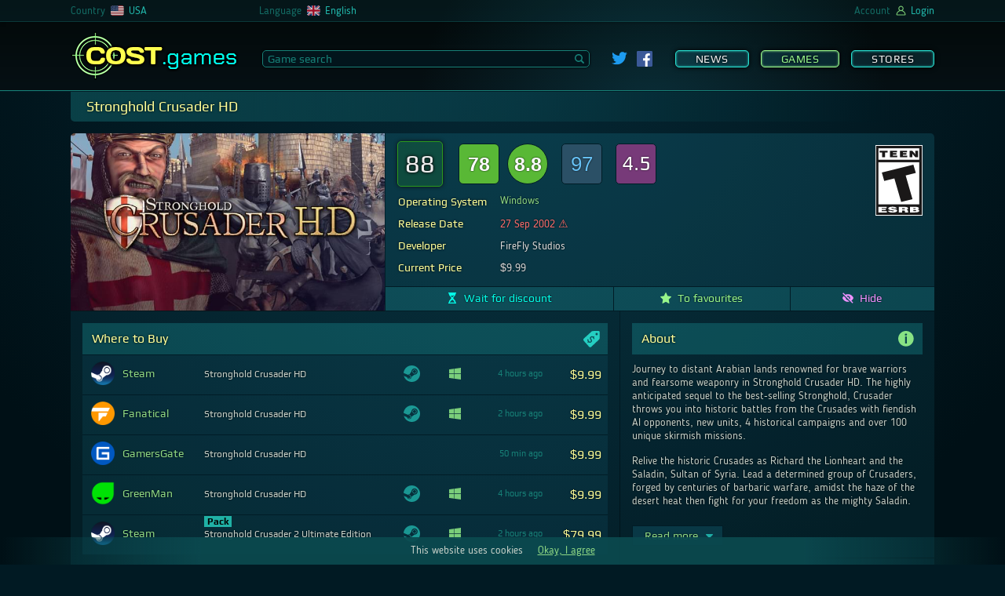

--- FILE ---
content_type: text/html; charset=UTF-8
request_url: https://cost.games/us/games/stronghold_crusader_hd/
body_size: 20148
content:
<!DOCTYPE html>
<html lang="en-US">
<head>
    <meta charset="utf-8">
    <meta name="viewport" content="width=device-width, initial-scale=1, maximum-scale=5">
    <link rel="alternate" hreflang="ru-ru" href="https://cost.games/ru/games/stronghold_crusader_hd/">
    <link rel="alternate" hreflang="en-us" href="https://cost.games/us/games/stronghold_crusader_hd/">
    <link rel="alternate" hreflang="de-de" href="https://cost.games/de/games/stronghold_crusader_hd/">
    <link rel="alternate" hreflang="en-gb" href="https://cost.games/gb/games/stronghold_crusader_hd/">
    <link rel="alternate" hreflang="fr-fr" href="https://cost.games/fr/games/stronghold_crusader_hd/">
    <link rel="alternate" hreflang="en-ca" href="https://cost.games/ca/games/stronghold_crusader_hd/">
    <link rel="alternate" hreflang="fr-ca" href="https://cost.games/fr-ca/games/stronghold_crusader_hd/">
    <link rel="alternate" hreflang="nl-nl" href="https://cost.games/nl/games/stronghold_crusader_hd/">
    <meta name="theme-color" content="#1a3c44">
    <meta name="msapplication-TileColor" content="#1a3c44">
    <meta name="msapplication-TileImage" content="/ms-icon-144x144.png">
    <link rel="icon" href="/favicon.svg" type="image/svg+xml">
    <link rel="apple-touch-icon" sizes="57x57" href="/apple-icon-57x57.png">
    <link rel="apple-touch-icon" sizes="60x60" href="/apple-icon-60x60.png">
    <link rel="apple-touch-icon" sizes="72x72" href="/apple-icon-72x72.png">
    <link rel="apple-touch-icon" sizes="76x76" href="/apple-icon-76x76.png">
    <link rel="apple-touch-icon" sizes="114x114" href="/apple-icon-114x114.png">
    <link rel="apple-touch-icon" sizes="120x120" href="/apple-icon-120x120.png">
    <link rel="apple-touch-icon" sizes="144x144" href="/apple-icon-144x144.png">
    <link rel="apple-touch-icon" sizes="152x152" href="/apple-icon-152x152.png">
    <link rel="apple-touch-icon" sizes="180x180" href="/apple-icon-180x180.png">
    <link rel="icon" type="image/png" sizes="192x192"  href="/android-icon-192x192.png">
    <link rel="icon" type="image/png" sizes="32x32" href="/favicon-32x32.png">
    <link rel="icon" type="image/png" sizes="96x96" href="/favicon-96x96.png">
    <link rel="icon" type="image/png" sizes="16x16" href="/favicon-16x16.png">
    <link rel="manifest" href="/manifest.json">
    <link rel="mask-icon" href="/favicon.svg" color="#2DB90E">
    <link rel="preload" href="/css/fonts/blogger/bloggersans-400-normal.woff2" as="font" type="font/woff2" crossorigin> 
    <link rel="preload" href="/css/fonts/play/playregular.woff2" as="font" type="font/woff2" crossorigin> 
    <link rel="stylesheet" href="/css/style.css?t=1635000406">
    <script type="text/javascript" src="/js/jquery.js"></script>
    <script type="text/javascript" src="/js/main.js?t=1635000406"></script>
    <script type="text/javascript" src="/js/game.js?t=1635000406"></script>
    <script type="text/javascript" src="/js/highstock.js"></script>
    <script type="text/javascript" src="/js/dark-unica.js?t=1635000406"></script>
    <meta name="twitter:card" content="summary_large_image">
    <meta name="twitter:image" content="https://cost.games/gimg/858/5441/header.jpg">
    <meta name="twitter:title" content="Stronghold Crusader HD">
    <meta name="twitter:description" content="Where to Buy">
    <script type="application/ld+json">
    {
        "@context":"http://schema.org/",
        "@type":"Product",
        "image":"https://cost.games/gimg/858/5441/header.jpg",
        "name":"Stronghold Crusader HD",
        "offers":{
            "@type":"AggregateOffer",
            "offerCount":5,
            "lowPrice":"9.99",
            "highPrice":"79.99",
            "priceCurrency":"USD"
        },
        "review":{
            "@type":"Review",
            "name": "&lt;cite&gt;Stronghold Crusader HD&lt;/cite&gt; review",
            "headline": "&lt;cite&gt;Stronghold Crusader HD&lt;/cite&gt; review",
            "author":{
                "@type":"Organization",
                "name":"COST.games",
                "url": "https://cost.games"
            },
            "publisher": {
                "@context": "https://schema.org",
                "@type":"Organization",
                "name":"COST.games",
                "url": "https://cost.games"
            },
            "reviewBody":"
COST.games gives &lt;cite&gt;Stronghold Crusader HD&lt;/cite&gt; a score of 88. 
The average score based on 14 critics reviews on Metacritic is 78 points. 
464 users of Metacritic gave &lt;cite&gt;Stronghold Crusader HD&lt;/cite&gt; an average score of 8.8. 
On Steam, 97% of the 6,090 players gave a positive rating. 
The GOG shop has 1,556 player reviews with an average score of 4.5. ",
            "reviewRating":{
                "@type":"Rating",
                "ratingValue":88,
                "bestRating":100,
                "worstRating":0
            },
            "url":"https://cost.games/us/games/stronghold_crusader_hd/"
        },
        "description":"Stronghold Crusader HD (PC): Best price and game info. System Requirements, Game Rating, Age Rating (ESRB)."
    }
    </script>
    <link rel="image_src" href="https://cost.games/gimg/858/5441/header.jpg">
    <meta property="og:image" content="https://cost.games/gimg/858/5441/header.jpg" />
    <meta property="og:type" content="website" />
    <meta property="og:site_name" content="COST.games" />
    <meta property="og:title" content="Stronghold Crusader HD" />
    <meta property="og:description" content="Where to Buy" />
    <link rel="canonical" href="https://cost.games/us/games/stronghold_crusader_hd/">
    <meta name="description" content="If you are not satisfied with the current price or the discount on Stronghold Crusader HD, you can click on the &quot;Wait for discount&quot; button and we will let you know when the price goes down.">
    <title>Buy discount Stronghold Crusader HD (PC)</title>
    <!-- Global site tag (gtag.js) - Google Analytics -->
        <script async src="https://www.googletagmanager.com/gtag/js?id=UA-202014294-2"></script>
        <script>
          window.dataLayer = window.dataLayer || [];
          function gtag(){dataLayer.push(arguments);}
          gtag('js', new Date());

          gtag('config', 'UA-202014294-2');
    </script>
</head>
<body>
    <div class="wrapper">
        <header>
            <div class="header">
                <div class="header_light" data-nosnippet>
                    <div class="header_brow mobile_hide">
                        <div class=row_center>
                            <div class="brow_country_wrap">
                                <div class="brow_country">
                                    <div>Country</div>
                                    <div class="ul_select_wrap">
                                        <nav><ul class="brow_select country_select">
                                <li><a href="/ru/games/stronghold_crusader_hd/"><span><img src=/img/flag/ru.svg></span><span>Russia</span></a></li>
                                <li><a href="/us/games/stronghold_crusader_hd/"><span><img src=/img/flag/us.svg></span><span>USA</span></a></li>
                                <li><a href="/de/games/stronghold_crusader_hd/"><span><img src=/img/flag/de.svg></span><span>Germany</span></a></li>
                                <li><a href="/gb/games/stronghold_crusader_hd/"><span><img src=/img/flag/gb.svg></span><span>United Kingdom</span></a></li>
                                <li><a href="/fr/games/stronghold_crusader_hd/"><span><img src=/img/flag/fr.svg></span><span>France</span></a></li>
                                <li><a href="/ca/games/stronghold_crusader_hd/"><span><img src=/img/flag/ca.svg></span><span>Canada</span></a></li>
                                <li><a href="/nl/games/stronghold_crusader_hd/"><span><img src=/img/flag/nl.svg></span><span>Netherlands</span></a></li></ul></nav>
                                    </div>
                                    <div><img class=flag src=/img/flag/us.svg></div>
                                    <div class=cl_name>USA</div>
                                </div>
                            </div>
                            <div class="brow_lang">
                                <div>Language</div>
                                <div class="ul_select_wrap">
                                    <nav><ul class="brow_select lang_select">
                                <li><div onclick="location.href='/us/games/stronghold_crusader_hd/'"><span><img src=/img/flag/en.svg></span><span>English</span></div></li>
                                <li><div onclick="location.href='/de-us/games/stronghold_crusader_hd/'"><span><img src=/img/flag/de.svg></span><span>Deutsch</span></div></li>
                                <li><div onclick="location.href='/fr-us/games/stronghold_crusader_hd/'"><span><img src=/img/flag/fr.svg></span><span>Français</span></div></li>
                                <li><div onclick="location.href='/ru-us/games/stronghold_crusader_hd/'"><span><img src=/img/flag/ru.svg></span><span>Русский</span></div></li>
                                <li><div onclick="location.href='/nl-us/games/stronghold_crusader_hd/'"><span><img src=/img/flag/nl.svg></span><span>Nederlands</span></div></li></ul></nav>
                                </div>
                                <div><img class=flag src=/img/flag/en.svg></div>
                                <div class=cl_name>English</div>
                            </div>
                            <div class=brow_beta>
                                
                            </div>
                            <div class="brow_acc">

                                <div>Account</div>
                                    
                                <div><img class=account src=/img/account.svg></div>

                                <div class=cl_name>Login</div>

                            </div>
                            <div id=login_back></div>
                        </div>
                    </div>
                    <div class=row_center> 
                        <div class=header_flex>
                            <div class=menu_mobile show=0><span></span></div>
                            <a class="logo mobile_hide" href="https://cost.games/us/"><span class=mobile_logo>COST<span>.games</span></span></a>
                            <div class=main_search>
                                <input id=search_game placeholder="Game search" type=text class=main_search_input value="" autocomplete="off"><div id=search_go><div><svg id="Glyph" version="1.1" viewBox="0 0 32 32" xml:space="preserve" xmlns="http://www.w3.org/2000/svg" xmlns:xlink="http://www.w3.org/1999/xlink"><path d="M27.414,24.586l-5.077-5.077C23.386,17.928,24,16.035,24,14c0-5.514-4.486-10-10-10S4,8.486,4,14  s4.486,10,10,10c2.035,0,3.928-0.614,5.509-1.663l5.077,5.077c0.78,0.781,2.048,0.781,2.828,0  C28.195,26.633,28.195,25.367,27.414,24.586z M7,14c0-3.86,3.14-7,7-7s7,3.14,7,7s-3.14,7-7,7S7,17.86,7,14z" id="XMLID_223_"/></svg></div></div>
                            </div>
                            
                <div class=social>
                    <a target=_blank href="https://twitter.com/COSTgames_us"><img class=twitter_link src="/img/twitter.svg"></a>
                    <a target=_blank href="https://www.facebook.com/cost.games/"><img class=fb_link src="/img/fb.svg"></a>
                </div>
                            <div class="menu mobile_hide">
                                <nav><a   href="https://cost.games/us/news/">News</a><a class="checked flash_menu_select"  href="https://cost.games/us/games/best_offers/">Games</a><a   href="https://cost.games/us/stores/">Stores</a></nav>
                            </div>
                        </div>
                    </div>
                </div>
            </div>
            
        </header>
	<main>
            <div class="row_center">
                
    <div id=game_info>
        <h1>Stronghold Crusader HD</h1>
        <div class=first_line>
            <div class=img_header>
                
                <img alt="Stronghold Crusader HD" class=game_img height="361" width="639"  src="https://cost.games/gimg/858/5441/header.jpg">
            </div>
            <div class=first_line_right>
                <div class=wrap_data>
                    <div style="flex-grow:1">
                        <section><div style="display:flex;align-items:center;flex-wrap:wrap"><div class="avg_rating good" title="COST.games Score">88</div><a rel="noopener external" class="rating_link" target="_blank" href="https://www.metacritic.com/game/stronghold-crusader/"><div class="mc_rating good" title="Metacritic: Metascore (14 Critic Reviews)">78</div><div class="mc_rating user good" title="Metacritic: User Score (464 User Reviews)">8.8</div></a><a rel="noopener external" class="rating_link" target="_blank" href="https://store.steampowered.com/app/40970/" title="Steam: 97% of the 6,090 user reviews for this game are positive."><div class="steam_rating positive">97</div></a><a rel="noopener external" class="rating_link" target="_blank" href="https://www.gog.com/game/stronghold_crusader" title="GOG: User Score (1,556 User Reviews)"><div class="gog_rating">4.5</div></a></div></section>
                        <section>
                            <table>
                            <tr><th><h2>Operating System</h2></th><td><a class=platform_link href="https://cost.games/us/games/best_offers/?platform=windows">Windows</a></td></tr>
                            <tr><th><h2>Release Date</h2></th><td><div class="release_date more_15"><span title="&#9888 This game was released over 20 years ago" >27 Sep 2002 &#9888;</span></td></tr>
                            <tr><th><h2>Developer</h2></th><td>FireFly Studios</td></tr>
                            <tr><th><h2>Current Price</h2></th><td>$9.99</td></tr>
                            </table>
                        </section>
                    </div>

                    <div class=age_wrap><img alt="ESRB: 13" class="age_rating" title="Age Rating" src="/img/age/ESRB_13.svg"></div>
                </div>
                
                <div class=action_list>
                    <div id="action_wait_5441" class="action_wait" id_game="5441" tl_edit_or_remove="Waiting settings | Stop waiting"><svg class="action_svg wait_svg" id="Layer_1" xmlns="http://www.w3.org/2000/svg" xmlns:xlink="http://www.w3.org/1999/xlink" x="0px" y="0px" viewBox="0 0 512 512" style="enable-background:new 0 0 512 512;" xml:space="preserve"><g>	<path d="M413.3,43.9h14.6c8.1,0,14.6-6.5,14.6-14.6V14.6C442.5,6.5,436,0,427.9,0H84.1C76,0,69.5,6.5,69.5,14.6v14.6		c0,8.1,6.5,14.6,14.6,14.6h14.6c0,130.2,103.8,135.3,109.7,212.1c-6,76.9-109.7,81.9-109.7,212.1H84.1c-8.1,0-14.6,6.5-14.6,14.6		v14.6c0,8.1,6.5,14.6,14.6,14.6h343.8c8.1,0,14.6-6.5,14.6-14.6v-14.6c0-8.1-6.5-14.6-14.6-14.6h-14.6		c0-130.2-103.8-135.3-109.7-212.1C309.5,179.1,413.3,174.1,413.3,43.9L413.3,43.9z M368.9,456c3.4,4.8-0.2,11.4-6,11.4H256H148	c-5.6,0-9.2-6.2-6.3-11.1c28.6-47.5,61.1-75.8,107.1-110.6c2.8-2.1,12.6-13.8,15.2-11.4C310.7,376.8,340.4,415.2,368.9,456		L368.9,456z M255.4,220.3l-81.9-81.6c0,0,46.2,12.2,78.1,12.2c31.9,0,63.5-23.3,87.4-23.3C363,127.5,255.4,220.3,255.4,220.3	L255.4,220.3z"/></g></svg><span>Wait for discount</span></div>
                    <div class="action_fav"  id_game="5441"><svg class="action_svg favourite_svg" version="1.1" id="Layer_1" xmlns="http://www.w3.org/2000/svg" xmlns:xlink="http://www.w3.org/1999/xlink" x="0px" y="0px"	 viewBox="0 0 512 512" style="enable-background:new 0 0 512 512;" xml:space="preserve"><path d="M511.1,194.2c-1.9-5.7-6.8-9.8-12.8-10.7l-157.4-24L270.5,9.2C267.8,3.6,262.2,0,256,0	c-6.2,0-11.8,3.6-14.5,9.2L171,159.4L13.6,183.5c-5.9,0.9-10.8,5.1-12.8,10.7c-1.9,5.7-0.5,12,3.7,16.2l114.3,117.2l-27,165.6	c-1,6,1.6,12.1,6.6,15.7c2.8,1.9,6,2.9,9.2,2.9c2.7,0,5.3-0.7,7.7-2L256,432.2l140.6,77.7c2.4,1.3,5.1,2,7.7,2c3.2,0,6.5-1,9.2-2.9	c5-3.5,7.6-9.6,6.6-15.7l-27-165.6l114.3-117.2C511.6,206.2,513,199.9,511.1,194.2z"/></svg><span>To favourites</span></div>
                    <div class="action_hide" id_game="5441"><svg class="action_svg hide_svg" version="1.1" id="Layer_1" xmlns="http://www.w3.org/2000/svg" xmlns:xlink="http://www.w3.org/1999/xlink" x="0px" y="0px"	 viewBox="0 0 512 512" style="enable-background:new 0 0 512 512;" xml:space="preserve"><path d="M154.6,260.9l-98.3-98.3C17.6,204.8,3,247.1,2.7,248L0,256l2.7,8c0.6,1.7,59,170.2,253.3,170.2c23.7,0,45.2-2.6,65-7	l-69.9-69.9C198.9,354.8,157.2,313.1,154.6,260.9L154.6,260.9z M256,77.8c-47.2,0-85.9,10.3-118.2,25.4L43.5,8.8l-36,36l458.3,458.3	l36-36l-84-84C485,333.5,509,265.1,509.3,264l2.7-8l-2.7-8C508.8,246.2,450.4,77.8,256,77.8z M304.5,269.9	c4.8-17.2,0.7-36.6-12.5-49.9c-13.2-13.3-32.7-17.3-49.9-12.5l-38.4-38.4c15.7-9.7,33.8-14.8,52.3-14.9	c56.2,0,101.9,45.7,101.9,101.9c-0.1,18.5-5.2,36.6-14.9,52.3L304.5,269.9L304.5,269.9z"/></svg><span>Hide</span></div>
                </div>
            </div>
        </div>
        <div id="wls_block_5441" class="waitlist_settings_block" id_game="5441">
            
        </div>
        <div class=second_line>
            <div class=second_line_left>
                <div class="game_info_block offers_anchor"><section><h2>Where to Buy <svg class="game_icon_svg offer_icon_svg" xmlns="http://www.w3.org/2000/svg" viewBox="0 0 500 500"><path d="M496.26,37.07C496,16.73,481.51,3.25,461.08,2.91c-9-.15-18.06-.6-27.09-.91H342.74c-4.17.32-8.34.62-12.5,1-19.16,1.59-38.33,3.09-57.47,4.86-6.08.56-11.2,3.38-15.84,7.59C177.36,87.55,98,159.92,17.79,231.36,2.44,245,.37,259.63,5.34,277.37a90.14,90.14,0,0,0,20.23,36.54q76.88,85.21,153.58,170.58c16,17.74,40.55,19.83,58.53,4,21.21-18.73,41.53-38.47,62.18-57.83q83-77.82,166-155.71c13.52-12.7,24.67-27.27,29.19-45.49,2.35-9.43,2.81-19.53,2.76-29.32Q497.42,118.59,496.26,37.07ZM310.49,249.81a92.36,92.36,0,0,0-6.35-23,62.13,62.13,0,0,0-11.23-17.44q-13.12-14.21-25.55-15.89t-24.15,9.15l-.11.1q-8.07,7.46-8.86,15.77A32.84,32.84,0,0,0,237,235a210.54,210.54,0,0,0,11.13,21.12l.58,1.06c.2.35.42.74.68,1.17s.5.83.73,1.22l.73,1.22q8.92,15.27,12.8,27.56t.21,26.24q-3.67,14-19.05,28.16l-.22.2q-15.16,14-30.69,17.39t-31.42-3.78A85.23,85.23,0,0,1,163,344L144.8,360.8l-20.28-21.95,17.93-16.56a96.44,96.44,0,0,1-8-12.69,89.57,89.57,0,0,1-8.57-24.39,102,102,0,0,1-1.53-26.81l31.48-1.76q-2.2,16.39,1.81,30.14a61.89,61.89,0,0,0,14.25,24.82q14.12,15.27,27,17.29t25.09-9.22l.11-.1q7.74-7.15,8.88-15a30.31,30.31,0,0,0-2-15.73,118.21,118.21,0,0,0-9.73-18.52,2.65,2.65,0,0,0-.44-.69,2.34,2.34,0,0,1-.44-.69c-.26-.43-.54-.87-.83-1.33s-.57-.91-.83-1.33q-10.63-16.91-15.54-28.92t-2-26.46q2.91-14.44,19.05-29.36l.11-.1q15.71-14.5,31.36-18.4a49,49,0,0,1,31.35,2.64,74.78,74.78,0,0,1,17.45,10.5l18.47-17.06,20.28,22-17.87,16.51c1.92,2.6,3.73,5.29,5.39,8.08a101.2,101.2,0,0,1,8.74,19,128.84,128.84,0,0,1,5.31,21.61ZM405.72,132c-19.08-.13-34.93-16.13-34.78-35.12A34.93,34.93,0,1,1,405.72,132Z" transform="translate(-2.93 -2)"/></svg></h2>
        <div class=offers_list>
            <a rel="nofollow noopener external" target=_blank class="offer_link" href="https://cost.games/us/redirect/?goto=sg%2F1%2Fapp_40970">
                <div class="offer_block">
                    <div class="offer_cell img_store">
                        
                        <img style="height:30px" src="/img/store/steam.png">
                    </div>
                    <div class="offer_cell name_store" >Steam</div>
                    <div class="offer_cell name_offer">
                        
                        Stronghold Crusader HD
                    </div>
                    <div class="offer_cell services_offer"><div title="Activates on Steam"><svg class="offer_service_icon" viewBox="0 0 250 250"><use xlink:href="#icon_steam" /></svg></div></div>
                    
                    <div class="offer_cell os_offer"><div><svg title="Windows" class="offer_os_icon" xmlns="http://www.w3.org/2000/svg" viewBox="0 0 60 60"><polygon points="0 51.7 24.6 55.1 24.6 31.7 0 31.7 0 51.7"/><polygon points="0 28.6 24.6 28.6 24.6 4.9 0 8.3 0 28.6"/><polygon points="27.3 55.5 60 60 60 31.7 60 31.7 27.3 31.7 27.3 55.5"/><polygon points="27.3 4.5 27.3 28.6 60 28.6 60 0 27.3 4.5"/></svg></div></div>
                    <div class="offer_cell new_row"></div>
                    <div class="offer_cell upd_time" ><span title="Time of last price check">4 hours ago</span></div>
                    <div class="offer_cell discount"><span title="Discount"></span></div>
                    <div class="offer_cell price"><span title="Price without discount"></span><span title="Price">$9.99</span></div>
                </div>
            </a>
            <a rel="nofollow noopener external" target=_blank class="offer_link" href="https://cost.games/us/redirect/?goto=sg%2F4%2F55fbf716d3b050ec4d8b45db">
                <div class="offer_block">
                    <div class="offer_cell img_store">
                        
                        <img style="height:30px" src="/img/store/fanatical.png">
                    </div>
                    <div class="offer_cell name_store" >Fanatical</div>
                    <div class="offer_cell name_offer">
                        
                        Stronghold Crusader HD
                    </div>
                    <div class="offer_cell services_offer"><div title="Activates on Steam"><svg class="offer_service_icon" viewBox="0 0 250 250"><use xlink:href="#icon_steam" /></svg></div></div>
                    
                    <div class="offer_cell os_offer"><div><svg title="Windows" class="offer_os_icon" xmlns="http://www.w3.org/2000/svg" viewBox="0 0 60 60"><polygon points="0 51.7 24.6 55.1 24.6 31.7 0 31.7 0 51.7"/><polygon points="0 28.6 24.6 28.6 24.6 4.9 0 8.3 0 28.6"/><polygon points="27.3 55.5 60 60 60 31.7 60 31.7 27.3 31.7 27.3 55.5"/><polygon points="27.3 4.5 27.3 28.6 60 28.6 60 0 27.3 4.5"/></svg></div></div>
                    <div class="offer_cell new_row"></div>
                    <div class="offer_cell upd_time" ><span title="Time of last price check">2 hours ago</span></div>
                    <div class="offer_cell discount"><span title="Discount"></span></div>
                    <div class="offer_cell price"><span title="Price without discount"></span><span title="Price">$9.99</span></div>
                </div>
            </a>
            <a rel="nofollow noopener external" target=_blank class="offer_link" href="https://cost.games/us/redirect/?goto=sg%2F7%2FDD-SHCHD-STEAM">
                <div class="offer_block">
                    <div class="offer_cell img_store">
                        
                        <img style="height:30px" src="/img/store/gamersgate.png">
                    </div>
                    <div class="offer_cell name_store" >GamersGate</div>
                    <div class="offer_cell name_offer">
                        
                        Stronghold Crusader HD
                    </div>
                    <div class="offer_cell services_offer"></div>
                    
                    <div class="offer_cell os_offer"></div>
                    <div class="offer_cell new_row"></div>
                    <div class="offer_cell upd_time" ><span title="Time of last price check">50 min ago</span></div>
                    <div class="offer_cell discount"><span title="Discount"></span></div>
                    <div class="offer_cell price"><span title="Price without discount"></span><span title="Price">$9.99</span></div>
                </div>
            </a>
            <a rel="nofollow noopener external" target=_blank class="offer_link" href="https://cost.games/us/redirect/?goto=sg%2F8%2F23769">
                <div class="offer_block">
                    <div class="offer_cell img_store">
                        
                        <img style="height:30px" src="/img/store/greenmangaming.png">
                    </div>
                    <div class="offer_cell name_store" >GreenMan</div>
                    <div class="offer_cell name_offer">
                        
                        Stronghold Crusader HD
                    </div>
                    <div class="offer_cell services_offer"><div title="Activates on Steam"><svg class="offer_service_icon" viewBox="0 0 250 250"><use xlink:href="#icon_steam" /></svg></div></div>
                    
                    <div class="offer_cell os_offer"><div><svg title="Windows" class="offer_os_icon" xmlns="http://www.w3.org/2000/svg" viewBox="0 0 60 60"><polygon points="0 51.7 24.6 55.1 24.6 31.7 0 31.7 0 51.7"/><polygon points="0 28.6 24.6 28.6 24.6 4.9 0 8.3 0 28.6"/><polygon points="27.3 55.5 60 60 60 31.7 60 31.7 27.3 31.7 27.3 55.5"/><polygon points="27.3 4.5 27.3 28.6 60 28.6 60 0 27.3 4.5"/></svg></div></div>
                    <div class="offer_cell new_row"></div>
                    <div class="offer_cell upd_time" ><span title="Time of last price check">4 hours ago</span></div>
                    <div class="offer_cell discount"><span title="Discount"></span></div>
                    <div class="offer_cell price"><span title="Price without discount"></span><span title="Price">$9.99</span></div>
                </div>
            </a>
            <a rel="nofollow noopener external" target=_blank class="offer_link" href="https://cost.games/us/redirect/?goto=sg%2F1%2Fsub_81764">
                <div class="offer_block">
                    <div class="offer_cell img_store">
                        
                        <img style="height:30px" src="/img/store/steam.png">
                    </div>
                    <div class="offer_cell name_store" >Steam</div>
                    <div class="offer_cell name_offer">
                        <div class=type_marker>Pack</div>
                        Stronghold Crusader 2 Ultimate Edition
                    </div>
                    <div class="offer_cell services_offer"><div title="Activates on Steam"><svg class="offer_service_icon" viewBox="0 0 250 250"><use xlink:href="#icon_steam" /></svg></div></div>
                    
                    <div class="offer_cell os_offer"><div><svg title="Windows" class="offer_os_icon" xmlns="http://www.w3.org/2000/svg" viewBox="0 0 60 60"><polygon points="0 51.7 24.6 55.1 24.6 31.7 0 31.7 0 51.7"/><polygon points="0 28.6 24.6 28.6 24.6 4.9 0 8.3 0 28.6"/><polygon points="27.3 55.5 60 60 60 31.7 60 31.7 27.3 31.7 27.3 55.5"/><polygon points="27.3 4.5 27.3 28.6 60 28.6 60 0 27.3 4.5"/></svg></div></div>
                    <div class="offer_cell new_row"></div>
                    <div class="offer_cell upd_time" ><span title="Time of last price check">2 hours ago</span></div>
                    <div class="offer_cell discount"><span title="Discount"></span></div>
                    <div class="offer_cell price"><span title="Price without discount"></span><span title="Price">$79.99</span></div>
                </div>
            </a>
        </div><div class=buy_text>In order to buy <cite>Stronghold Crusader HD</cite>, select the offer that suits you from the list. Click on it, after which you will be taken to the store website where you can buy <cite>Stronghold Crusader HD</cite>.</div></section></div><div class="game_info_block price_anchor price_block"><section><h2>Price <svg class="game_icon_svg offer_icon_svg" xmlns="http://www.w3.org/2000/svg" viewBox="0 0 500 500"><path d="M496.26,37.07C496,16.73,481.51,3.25,461.08,2.91c-9-.15-18.06-.6-27.09-.91H342.74c-4.17.32-8.34.62-12.5,1-19.16,1.59-38.33,3.09-57.47,4.86-6.08.56-11.2,3.38-15.84,7.59C177.36,87.55,98,159.92,17.79,231.36,2.44,245,.37,259.63,5.34,277.37a90.14,90.14,0,0,0,20.23,36.54q76.88,85.21,153.58,170.58c16,17.74,40.55,19.83,58.53,4,21.21-18.73,41.53-38.47,62.18-57.83q83-77.82,166-155.71c13.52-12.7,24.67-27.27,29.19-45.49,2.35-9.43,2.81-19.53,2.76-29.32Q497.42,118.59,496.26,37.07ZM310.49,249.81a92.36,92.36,0,0,0-6.35-23,62.13,62.13,0,0,0-11.23-17.44q-13.12-14.21-25.55-15.89t-24.15,9.15l-.11.1q-8.07,7.46-8.86,15.77A32.84,32.84,0,0,0,237,235a210.54,210.54,0,0,0,11.13,21.12l.58,1.06c.2.35.42.74.68,1.17s.5.83.73,1.22l.73,1.22q8.92,15.27,12.8,27.56t.21,26.24q-3.67,14-19.05,28.16l-.22.2q-15.16,14-30.69,17.39t-31.42-3.78A85.23,85.23,0,0,1,163,344L144.8,360.8l-20.28-21.95,17.93-16.56a96.44,96.44,0,0,1-8-12.69,89.57,89.57,0,0,1-8.57-24.39,102,102,0,0,1-1.53-26.81l31.48-1.76q-2.2,16.39,1.81,30.14a61.89,61.89,0,0,0,14.25,24.82q14.12,15.27,27,17.29t25.09-9.22l.11-.1q7.74-7.15,8.88-15a30.31,30.31,0,0,0-2-15.73,118.21,118.21,0,0,0-9.73-18.52,2.65,2.65,0,0,0-.44-.69,2.34,2.34,0,0,1-.44-.69c-.26-.43-.54-.87-.83-1.33s-.57-.91-.83-1.33q-10.63-16.91-15.54-28.92t-2-26.46q2.91-14.44,19.05-29.36l.11-.1q15.71-14.5,31.36-18.4a49,49,0,0,1,31.35,2.64,74.78,74.78,0,0,1,17.45,10.5l18.47-17.06,20.28,22-17.87,16.51c1.92,2.6,3.73,5.29,5.39,8.08a101.2,101.2,0,0,1,8.74,19,128.84,128.84,0,0,1,5.31,21.61ZM405.72,132c-19.08-.13-34.93-16.13-34.78-35.12A34.93,34.93,0,1,1,405.72,132Z" transform="translate(-2.93 -2)"/></svg></h2>
        <div class=price_info_block>
            <div><span>Best price now:</span> $9.99</div>
            <div><span> Best Discount Now:</span> 0%</div>
            <div><span> Historical best price:</span> $1.49</div>
        </div>
        <div id=price_chart></div>
        <a href="https://cost.games/us/games/stronghold_crusader_hd_price/" class=more_about_price>More about price</a>
        <input type=hidden id=price_min_vals value='[[1737158400000,9.99],[1737331200000,1.99],[1740441600000,9.99],[1740960000000,1.99],[1743638400000,9.99],[1744243200000,1.99],[1745539200000,9.99],[1745798400000,2.99],[1746144000000,1.99],[1746835200000,9.99],[1747094400000,1.99],[1747785600000,9.99],[1748217600000,1.99],[1748908800000,2],[1749081600000,1.99],[1750032000000,9.99],[1750204800000,1.99],[1752192000000,9.99],[1753056000000,2.99],[1753660800000,9.99],[1754179200000,2],[1754870400000,9.99],[1756598400000,2],[1757203200000,2.99],[1757289600000,9.99],[1759104000000,2.99],[1759622400000,2],[1760227200000,9.99],[1760313600000,2.99],[1760918400000,9.99],[1762041600000,2],[1762732800000,9.99],[1764547200000,2],[1765152000000,2.99],[1765411200000,1.99],[1767571200000,9.99],[1768694400000,9.99]]'>
        <input type=hidden id=best_price_tl value="Current Price ($)"></section></div><div class="game_info_block included_anchor"><section><h2>Packs <svg class="game_icon_svg packs_icon_svg" xmlns="http://www.w3.org/2000/svg" viewBox="0 0 500 500"><path d="M495.42,312.12q0-90.65,0-181.31c0-7.72-2.26-9.31-8.94-6.26Q376.24,174.88,266,225.19c-3.79,1.73-5.18,4.18-5.18,8.23q.1,128.61.17,257.22c0,2.45,1.71,4.91,2.63,7.36h3.86c1.65-.93,3.23-2,4.94-2.77q108.24-49.49,216.52-98.84c4.83-2.2,6.63-5,6.58-10.29C495.29,361.44,495.42,336.78,495.42,312.12ZM280.5,396h1.15l-1.15.43Z" transform="translate(-4.63 -2.78)"/><path d="M232.66,498c-3.68-1.87-7.31-3.88-11.07-5.59q-105.13-48.09-210.36-96c-4.82-2.2-6.6-5-6.6-10.29q.21-127.14.1-254.29A33.07,33.07,0,0,1,4.8,128c.52-4.35,3-5.95,7.07-4.22,6.07,2.6,12,5.47,18,8.24,9.2,4.26,18.32,8.7,27.63,12.71,3.21,1.38,4.08,3.14,4.07,6.48-.11,35.94,0,71.88-.16,107.81,0,4.33,1.35,6.65,5.3,8.49C93.54,280,120.26,292.75,147,305.42c6.31,3,7.57,2.16,7.57-5q0-52.93,0-105.87v-5.69c2,.76,3.37,1.17,4.63,1.75,24.69,11.4,49.33,22.91,74.1,34.13,4.54,2.06,6,4.82,6,9.66q-.16,127.63-.19,255.26c0,2.77-1.73,5.54-2.66,8.31Z" transform="translate(-4.63 -2.78)"/><path d="M171.71,170.89c32.93-15.71,65-31,97.08-46.31q59-28.17,118-56.44A12.11,12.11,0,0,1,398.08,68c22.86,10.32,45.86,20.36,68.72,30.69,2.23,1,3.85,3.38,5.75,5.12-1.89,1.91-3.43,4.57-5.71,5.62Q361,158,254.89,206.26c-2.46,1.11-6.22,1.5-8.53.42-24.07-11.18-48-22.73-71.9-34.19C173.78,172.16,173.15,171.73,171.71,170.89Z" transform="translate(-4.63 -2.78)"/><path d="M250.14,2.78c1.42.51,2.65.88,3.82,1.4,11,4.87,22.11,9.64,33,14.78,2,.94,4.3,3.27,4.53,5.19.18,1.45-2.41,3.93-4.31,4.83q-103.92,49.43-208,98.49a8.46,8.46,0,0,1-6.22.07q-20.53-9-40.81-18.62c-1.88-.89-4.26-3.3-4.22-5s2.47-4,4.38-4.86Q139.2,51.51,246.18,4.19C247.49,3.61,248.88,3.22,250.14,2.78Z" transform="translate(-4.63 -2.78)"/></svg></h2><div class=included_in_list>
                    <a class=includes_line href="https://cost.games/us/games/stronghold_crusader_2_ultimate_edition/">
                        <div class=img_header><img alt="pack" class=type_marker src=/img/pack.svg>                        
                            <img alt="Stronghold Crusader 2 Ultimate Edition" class=img_header src="https://cost.games/gimg/730/5450/header_100.jpg">
                        </div>
                        <div class=includes_name>                     
                            Stronghold Crusader 2 Ultimate Edition
                        </div>
                        <div class=includes_price>                     
                            $79.99
                        </div>
                    </a></div></section></div><div class="game_info_block"><section><h2>Series <svg class="game_icon_svg series_icon_svg" xmlns="http://www.w3.org/2000/svg" viewBox="0 0 500 500"><path d="M25,259.42V471H236.6V259.42ZM172.48,401.56q0,16.8-11.6,23.9t-35.8,7.1q-17,0-43.6-3v-23.2l6.4,1.3,5.9,1.2c1,.2,2.66.5,5,.9s4.13.67,5.4.8,2.9.3,4.9.5,4,.34,5.9.4,4,.1,6.3.1q11.6,0,16.1-2.8t4.5-10.6v-15q0-9.39-20.2-9.4H98.08v-20h23.6q15.6,0,15.6-11.4v-12.6q0-6.19-3.7-8.5t-15.7-2.3q-11.61,0-35.2,2.4v-20.8q27.39-1.8,38.4-1.8,23.6,0,34.9,5.4t11.3,20v21.4a14.09,14.09,0,0,1-3.7,10.1,18.81,18.81,0,0,1-8.7,5.3q17.6,6.41,17.6,19.4Z" transform="translate(-24.5 -24.5)"/><path d="M259.42,25V236.6H471V25ZM411.88,189.56h-91.2V160a29.7,29.7,0,0,1,6.3-19.1,39.55,39.55,0,0,1,15.2-11.8q8.9-3.9,17.8-6.9a77,77,0,0,0,15.2-6.8q6.3-3.8,6.3-9.4V89.36q0-6-5-8.2T359.68,79q-13.41,0-36.4,5V62a204.78,204.78,0,0,1,41.8-4.2q23,0,34.8,7T411.68,89v18a26.59,26.59,0,0,1-6.4,18,40.19,40.19,0,0,1-15.5,11.1q-9.11,3.7-18.3,6.8a62.92,62.92,0,0,0-15.6,7.5q-6.4,4.41-6.4,10.8v6.6h62.4Z" transform="translate(-24.5 -24.5)"/><path d="M24.5,24.5V236.08H236.08V24.5ZM153.68,189.56h-29.2V90.36L89.08,110V85.36l41-25.6h23.6Z" transform="translate(-24.5 -24.5)"/><path d="M411.52,404.3h-14v26.2h-26.4V404.3h-60v-23l53.4-80.59h33V383.3h14Zm-40.4-21v-55l-35,55Z" transform="translate(-24.5 -24.5)"/></svg></h2><div id=series_list class=series_list>
            <a class="game_serie" href="https://cost.games/us/games/stronghold_hd/">
                <div class=img_header>                        
                    <img alt="Stronghold HD" class=img_header src="https://cost.games/gimg/782/5432/header_100.jpg">
                </div>
                <div class="game_rating good" title="Game Rating">88</div>
                <div class=serie_name><cite>Stronghold HD</cite> <div  class="release_date more_15"><span title="&#9888 This game was released over 20 years ago" >10<span style="">/</span>22<span style="">/</span>2001</span></div></div>
                <div class=serie_price>$5.99</div>
            
            </a>
            <div class="game_serie selected" href="https://cost.games/us/games/stronghold_crusader_hd/">
                <div class=img_header>                        
                    <img alt="Stronghold Crusader HD" class=img_header src="https://cost.games/gimg/858/5441/header_100.jpg">
                </div>
                <div class="game_rating good" title="Game Rating">88</div>
                <div class=serie_name><cite>Stronghold Crusader HD</cite> <div  class="release_date more_15"><span title="&#9888 This game was released over 20 years ago" >09<span style="">/</span>27<span style="">/</span>2002</span></div></div>
                <div class=serie_price>$9.99</div>
            
            </div>
            <a class="game_serie" href="https://cost.games/us/games/the_stronghold_collection/">
                <div class=img_header>                        
                    <img alt="The Stronghold Collection" class=img_header src="https://cost.games/gimg/483/5453/header_100.jpg">
                </div>
                
                <div class=serie_name><cite>The Stronghold Collection</cite> <div  class="release_date more_15"><span title="&#9888 This game was released over 15 years ago" >10<span style="">/</span>27<span style="">/</span>2009</span></div></div>
                <div class=serie_price>$24.99</div>
            
            </a>
            <a class="game_serie" href="https://cost.games/us/games/stronghold_kingdoms/">
                <div class=img_header>                        
                    <img alt="Stronghold Kingdoms" class=img_header src="https://cost.games/gimg/784/5435/header_100.jpg">
                </div>
                <div class="game_rating mid" title="Game Rating">60</div>
                <div class=serie_name><cite>Stronghold Kingdoms</cite> <div  class="release_date more_10"><span title="&#9888 This game was released over 10 years ago" >02<span style="">/</span>27<span style="">/</span>2012</span></div></div>
                <div class=serie_price>Free</div>
            
            </a>
            <a class="game_serie" href="https://cost.games/us/games/stronghold_3_gold/">
                <div class=img_header>                        
                    <img alt="Stronghold 3 Gold" class=img_header src="https://cost.games/gimg/381/5434/header_100.jpg">
                </div>
                
                <div class=serie_name><cite>Stronghold 3 Gold</cite> <div  class="release_date more_10"><span title="&#9888 This game was released over 10 years ago" >05<span style="">/</span>25<span style="">/</span>2012</span></div></div>
                <div class=serie_price>$29.99</div>
            
            </a>
            <a class="game_serie" href="https://cost.games/us/games/stronghold_crusader_2/">
                <div class=img_header>                        
                    <img alt="Stronghold Crusader 2" class=img_header src="https://cost.games/gimg/421/5442/header_100.jpg">
                </div>
                <div class="game_rating mid" title="Game Rating">65</div>
                <div class=serie_name><cite>Stronghold Crusader 2</cite> <div  class="release_date more_10"><span title="&#9888 This game was released over 10 years ago" >09<span style="">/</span>22<span style="">/</span>2014</span></div></div>
                <div class=serie_price>$39.99</div>
            
            </a>
            <a class="game_serie" href="https://cost.games/us/games/stronghold_legends_steam_edition/">
                <div class=img_header>                        
                    <img alt="Stronghold Legends: Steam Edition" class=img_header src="https://cost.games/gimg/434/5452/header_100.jpg">
                </div>
                <div class="game_rating good" title="Game Rating">72</div>
                <div class=serie_name><cite>Stronghold Legends: Steam Edition</cite> <div  class="release_date"><span  >09<span style="">/</span>15<span style="">/</span>2016</span></div></div>
                <div class=serie_price>$14.99</div>
            
            </a>
            <a class="game_serie" href="https://cost.games/us/games/stronghold_2_steam_edition/">
                <div class=img_header>                        
                    <img alt="Stronghold 2: Steam Edition" class=img_header src="https://cost.games/gimg/668/5451/header_100.jpg">
                </div>
                <div class="game_rating good" title="Game Rating">75</div>
                <div class=serie_name><cite>Stronghold 2: Steam Edition</cite> <div  class="release_date"><span  >10<span style="">/</span>11<span style="">/</span>2017</span></div></div>
                <div class=serie_price>$14.99</div>
            
            </a>
            <a class="game_serie" href="https://cost.games/us/games/stronghold_warlords/">
                <div class=img_header>                        
                    <img alt="Stronghold: Warlords" class=img_header src="https://cost.games/gimg/958/5437/header_100.jpg">
                </div>
                <div class="game_rating mid" title="Game Rating">67</div>
                <div class=serie_name><cite>Stronghold: Warlords</cite> <div  class="release_date"><span  >03<span style="">/</span>09<span style="">/</span>2021</span></div></div>
                <div class=serie_price>$39.99</div>
            
            </a></div></section></div><div class="game_info_block"><section><h2>Similar Games <svg class="game_icon_svg similar_icon_svg" xmlns="http://www.w3.org/2000/svg" viewBox="0 0 500 500"><path d="M251.5,17C122,17,17,122,17,251.5S122,486,251.5,486,486,381,486,251.5,381,17,251.5,17ZM397.37,313.51Q378.62,331.09,359.43,339t-43.21,7.91a132.37,132.37,0,0,1-33.4-4.1q-15.82-4.1-50.68-19.63t-58-15.53a79.61,79.61,0,0,0-35.3,8.06q-16.56,8.06-41.17,31.79V287.44q31.05-35.16,81.45-35.16a146.38,146.38,0,0,1,36.77,5q19.19,5,55.22,20.51,20.22,8.5,30.32,11.13a80.31,80.31,0,0,0,20.37,2.64q19,0,39.4-11.43a144.64,144.64,0,0,0,36.18-28.71Zm0-106Q378.62,225,359.43,233t-43.21,7.91a137.12,137.12,0,0,1-33.4-4q-15.82-4-50.68-19.63t-58-15.67a79.61,79.61,0,0,0-35.3,8.06q-16.56,8.06-41.17,31.78V181.38q31.05-35.15,81.45-35.15a146.38,146.38,0,0,1,36.77,5q19.19,5,55.22,20.51,20.22,8.79,30.32,11.28a84.88,84.88,0,0,0,20.37,2.49q19,0,39.4-11.43a144.87,144.87,0,0,0,36.18-28.71Z" transform="translate(-17 -17)"/></svg></h2><div id=similar_list class=series_list>
            <a class="game_serie" href="https://cost.games/us/games/kingdoms_and_castles/">
                <div class=img_header>                        
                    <img alt="Kingdoms and Castles" class=img_header src="https://cost.games/gimg/250/13584/header_100.jpg">
                </div>
                <div class="game_rating good" title="Game Rating">79</div>
                <div class=serie_name><cite>Kingdoms and Castles</cite><div  class="release_date"><span  >07<span style="">/</span>19<span style="">/</span>2017</span></div></div>
                <div class=serie_price>$14.99</div>
            
            </a>
            <a class="game_serie" href="https://cost.games/us/games/kingdom_wars_4/">
                <div class=img_header>                        
                    <img alt="Kingdom Wars 4" class=img_header src="https://cost.games/gimg/31/15908/header_100.jpg">
                </div>
                
                <div class=serie_name><cite>Kingdom Wars 4</cite><div  class="release_date"><span  >07<span style="">/</span>09<span style="">/</span>2020</span></div></div>
                <div class=serie_price>$3.97</div>
            
            </a>
            <a class="game_serie" href="https://cost.games/us/games/becastled/">
                <div class=img_header>                        
                    <img alt="Becastled" class=img_header src="https://cost.games/gimg/263/15484/header_100.jpg">
                </div>
                
                <div class=serie_name><cite>Becastled</cite><div  class="release_date"><span  >02<span style="">/</span>07<span style="">/</span>2021</span></div></div>
                <div class=serie_price>$13.39</div>
            
            </a>
            <a class="game_serie" href="https://cost.games/us/games/patron/">
                <div class=img_header>                        
                    <img alt="Patron" class=img_header src="https://cost.games/gimg/283/4642/header_100.jpg">
                </div>
                <div class="game_rating good" title="Game Rating">72</div>
                <div class=serie_name><cite>Patron</cite><div  class="release_date"><span  >08<span style="">/</span>10<span style="">/</span>2021</span></div></div>
                <div class=serie_price>$17.88</div>
            
            </a>
            <a class="game_serie" href="https://cost.games/us/games/depraved/">
                <div class=img_header>                        
                    <img alt="Depraved" class=img_header src="https://cost.games/gimg/95/8563/header_100.jpg">
                </div>
                
                <div class=serie_name><cite>Depraved</cite><div  class="release_date"><span  >06<span style="">/</span>20<span style="">/</span>2018</span></div></div>
                <div class=serie_price>$19.99</div>
            
            </a>
            <a class="game_serie" href="https://cost.games/us/games/cataclismo/">
                <div class=img_header>                        
                    <img alt="Cataclismo" class=img_header src="https://cost.games/gimg/714/17652/header_100.jpg">
                </div>
                <div class="game_rating good" title="Game Rating">81</div>
                <div class=serie_name><cite>Cataclismo</cite><div  class="release_date"><span  >07<span style="">/</span>21<span style="">/</span>2024</span></div></div>
                <div class=serie_price>$17.99</div>
            
            </a><a class=more_similar_games href="https://cost.games/us/games/games_like_stronghold_crusader_hd/">More similar games</a></div></section></div>
                    
            </div>
            <div class=second_line_right>
                <div class="game_info_block about_anchor" ><section><h2>About <svg class="game_icon_svg about_icon_svg" xmlns="http://www.w3.org/2000/svg" viewBox="0 0 500 500"><path d="M251.5,17C122,17,17,122,17,251.5S122,486,251.5,486,486,381,486,251.5,381,17,251.5,17Zm27.28,373.18a6,6,0,0,1-1.32,3.85,9.67,9.67,0,0,1-4.5,2.74,39.1,39.1,0,0,1-8.46,1.65,132.76,132.76,0,0,1-13.41.55,132.54,132.54,0,0,1-13.4-.55,38.85,38.85,0,0,1-8.46-1.65,9.67,9.67,0,0,1-4.5-2.74,6,6,0,0,1-1.32-3.85V194.63a6,6,0,0,1,1.32-3.85,10.43,10.43,0,0,1,4.5-2.86,38,38,0,0,1,8.46-1.86,136.46,136.46,0,0,1,26.81,0,38.26,38.26,0,0,1,8.46,1.86,10.43,10.43,0,0,1,4.5,2.86,6,6,0,0,1,1.32,3.85ZM276.14,150.9q-6.81,6.38-25.27,6.37-18.68,0-25.15-6.15t-6.49-22.19q0-16.7,6.71-23.18t25.37-6.49q18.46,0,25.05,6.27t6.59,22.3Q283,144.53,276.14,150.9Z" transform="translate(-17 -17)"/></svg></h2><div class=game_desc>Journey to distant Arabian lands renowned for brave warriors and fearsome weaponry in Stronghold Crusader HD. The highly anticipated sequel to the best-selling Stronghold, Crusader throws you into historic battles from the Crusades with fiendish AI opponents, new units, 4 historical campaigns and over 100 unique skirmish missions.<br><br>Relive the historic Crusades as Richard the Lionheart and the Saladin, Sultan of Syria. Lead a determined group of Crusaders, forged by centuries of barbaric warfare, amidst the haze of the desert heat then fight for your freedom as the mighty Saladin.<br><br>Stronghold Crusader HD features several campaigns documenting the First, Second and Third Crusades, as well as conflicts within the individual Crusader states. Battles such as Nicea, Heraclea, siege of Antioch, Krak des Chevaliers and the Siege of Jerusalem all feature, as do the Crusader Trails from the Stronghold Warchest and Stronghold Crusader Extreme.<br><br>With new high resolution graphics you have more control over your soldiers than ever before. The new HD battlefield view allows you to zoom out and play in real-time, with the whole map on one screen. Advance on the castle gates while flanking the enemy from behind, feign retreat and lead your foe into a deadly trap or just sit back and watch the destruction unfold.<br><br>Both Stronghold Crusader and Stronghold Crusader Extreme are included in Stronghold Crusader HD. Extreme plays exactly like the original Stronghold Crusader, only with a few additions. The unit cap has been increased from 1000 to a staggering 10,000 troops, special Tactical Powers such as the Arrow Volley can be used and new buildings make their appearance alongside the Crusader Extreme skirmish trail.<br><br><ul class="bb_ul"><li>Join the Crusaders or the Saladin’s forces in four historical campaigns.<br></li><li>Design and build your desert fortress complete with new siege engines and castle defenses.<br></li><li>Fight through 100 unique skirmish missions, each more challenging than the last.<br></li><li>Command new units with unique abilities, such as the stealthy Assassin and nimble Horse Archer.<br></li><li>View the entire battlefield on a single screen with support for new HD resolutions.<br></li><li>Play the original game on Windows XP, Vista, 7, 8 and 10 with added compatibility.</li></ul></div></section></div><div class="game_info_block"><section><h2>Tags <svg class="game_icon_svg tags_icon_svg" xmlns="http://www.w3.org/2000/svg" viewBox="0 0 500 500"><path d="M123.3,375.39c-13.8-1.35-26.72-4.45-38.59-10.83-35.82-19.22-55.28-49.19-55.92-89.87-.74-47.3-.27-94.62,0-141.92.3-51.31,35.79-93,86.21-101.49a101.7,101.7,0,0,1,16.92-1.2q117.6-.12,235.19,0c57,.05,102.17,44.89,102.46,101.84q.36,71,0,141.92c-.24,57.11-45.43,102-102.67,102.22q-66.37.21-132.75,0a12.18,12.18,0,0,0-9.63,3.89q-42.83,43.25-85.91,86.22c-.76.76-1.51,1.52-2.28,2.27-2.38,2.31-5.1,3.39-8.35,2s-4.71-4.14-4.71-7.67V375.39ZM175.58,225a22,22,0,0,0,22.08-21.68,22,22,0,1,0-44.08-.07A22,22,0,0,0,175.58,225Zm73.36,0a22,22,0,0,0,22.22-21.54,22,22,0,1,0-44.08-.35A22,22,0,0,0,248.94,225Zm73.48,0a22,22,0,0,0,22.25-21.5,22,22,0,1,0-44.08-.43A22,22,0,0,0,322.42,225Z" transform="translate(-28.4 -30)"/></svg></h2><div class=game_tags><div class=tag_type_block><h3>Genre: </h3> <a href="https://cost.games/us/games/best_offers/city_builder/">City Builder</a>, <a href="https://cost.games/us/games/best_offers/colony_sim/">Colony Sim</a>, <a href="https://cost.games/us/games/best_offers/strategy/">Strategy</a>, <a href="https://cost.games/us/games/best_offers/rts/">RTS</a>, <a href="https://cost.games/us/games/best_offers/tower_defense/">Tower Defense</a>, <a href="https://cost.games/us/games/best_offers/simulation/">Simulation</a></div><div class=tag_type_block><h3>Features: </h3> <a href="https://cost.games/us/games/best_offers/singleplayer/">Singleplayer</a>, <a href="https://cost.games/us/games/best_offers/multiplayer/">Multiplayer</a>, <a href="https://cost.games/us/games/best_offers/pvp/">PvP</a></div><div class=tag_type_block><h3>Graphics: </h3> <a href="https://cost.games/us/games/best_offers/2d/">2D</a></div><div class=tag_type_block><h3>Theme: </h3> <a href="https://cost.games/us/games/best_offers/military/">Military</a>, <a href="https://cost.games/us/games/best_offers/medieval/">Medieval</a>, <a href="https://cost.games/us/games/best_offers/war/">War</a>, <a href="https://cost.games/us/games/best_offers/economy/">Economy</a>, <a href="https://cost.games/us/games/best_offers/historical/">Historical</a></div><div class=tag_type_block><h3>Gameplay: </h3> <a href="https://cost.games/us/games/best_offers/level_editor/">Level Editor</a>, <a href="https://cost.games/us/games/best_offers/rtt/">Real Time Tactics</a>, <a href="https://cost.games/us/games/best_offers/building/">Building</a>, <a href="https://cost.games/us/games/best_offers/base_building/">Base Building</a>, <a href="https://cost.games/us/games/best_offers/sandbox/">Sandbox</a>, <a href="https://cost.games/us/games/best_offers/management/">Management</a>, <a href="https://cost.games/us/games/best_offers/real-time/">Real-Time</a>, <a href="https://cost.games/us/games/best_offers/resource_management/">Resource Management</a>, <a href="https://cost.games/us/games/best_offers/isometric/">Isometric</a></div></div></section></div><div class="game_info_block"><section><h2>Languages <svg class="game_icon_svg lang_icon_svg" xmlns="http://www.w3.org/2000/svg" viewBox="0 0 500 500"><path d="M469.53,236.71H378.28c-.9-30.43-4.32-60.27-11.36-90.06h14.62c18.86,0,37.72.12,56.58-.11,3.74,0,5.47,1.24,7.08,4.44,12.3,24.6,20.93,50.27,23.63,77.77a8.79,8.79,0,0,0,.7,1.95Z" transform="translate(-30.4 -30)"/><path d="M469.53,268.44c-1.42,8.12-2.6,16.28-4.31,24.34a218.92,218.92,0,0,1-21,56.82,5.7,5.7,0,0,1-4,2.77c-23.86.17-47.72.12-71.58.1a10,10,0,0,1-1.64-.35,449.79,449.79,0,0,0,11.24-89.68h91.25Z" transform="translate(-30.4 -30)"/><path d="M264.54,30c30.19,13,45.13,39.36,58.29,67.14,3.58,7.57,6.44,15.47,9.79,23.61h-69.8V30Z" transform="translate(-30.4 -30)"/><path d="M237.09,30v90.65H167.67a241.12,241.12,0,0,1,22.56-48.5c6.79-11,14.33-21.51,24.6-29.46,6.33-4.9,13.66-8.5,20.55-12.69Z" transform="translate(-30.4 -30)"/><path d="M121.65,262.74A449.31,449.31,0,0,0,133,352.5H108c-15.86,0-31.73.05-47.59-.1-1.5,0-3.73-1-4.36-2.14-14.29-26.91-23.34-55.42-25.58-85.93a15.1,15.1,0,0,1,.08-1.59Z" transform="translate(-30.4 -30)"/><path d="M30.4,236.53a203.33,203.33,0,0,1,15-64.77c3.12-7.65,6.79-15.09,10.45-22.51a5.12,5.12,0,0,1,3.71-2.49c24-.14,48-.09,72-.06a6.45,6.45,0,0,1,1.24.4,444.89,444.89,0,0,0-11.16,89.43Z" transform="translate(-30.4 -30)"/><path d="M236.91,147v89.51H147.3c.48-8.11.81-16.05,1.45-24a390.38,390.38,0,0,1,10.1-62.91c.55-2.23,1.36-3,3.67-3,24.28.08,48.56.06,72.84.07A10.26,10.26,0,0,1,236.91,147Z" transform="translate(-30.4 -30)"/><path d="M352.23,236.46H263.07V146.65h3.45c23.28,0,46.56.07,69.84-.09,3.28,0,4.29,1.11,5,4.11A419.92,419.92,0,0,1,352.47,235,8.18,8.18,0,0,1,352.23,236.46Z" transform="translate(-30.4 -30)"/><path d="M236.8,352.5H182.12c-6.29,0-12.58-.13-18.85.05-2.76.09-3.88-.69-4.57-3.53a404.75,404.75,0,0,1-10.85-76.17c-.16-3.27,0-6.55,0-10.12h89Z" transform="translate(-30.4 -30)"/><path d="M263.13,262.59h89.49c-.54,9-.44,17.82-1.71,26.48-3,20.16-6.51,40.24-10,60.32-.2,1.17-1.95,3-3,3-24.84.17-49.67.13-74.81.13Z" transform="translate(-30.4 -30)"/><path d="M262.92,468.78v-90.2h69.39c-2,5.13-3.81,10.27-5.92,15.3-9.06,21.58-19.93,42-36.82,58.71C281,461.1,271.45,466.89,262.92,468.78Z" transform="translate(-30.4 -30)"/><path d="M167.62,378.41h69.14v91c-4.4-2.11-8.75-3.78-12.68-6.14-12-7.19-21-17.47-28.9-28.81C183.21,417.28,174.65,398.4,167.62,378.41Z" transform="translate(-30.4 -30)"/><path d="M425.93,378.23c-23.44,34.28-65.28,68.27-105.74,80.93-.08-.22-.3-.55-.22-.65,17.75-22.67,29.1-48.58,38.1-75.64,1.15-3.46,2.58-4.81,6.49-4.76C384.82,378.36,405.09,378.23,425.93,378.23Z" transform="translate(-30.4 -30)"/><path d="M320.89,40c43.44,15.56,77.41,43.54,105.62,81h-5.42c-18.57,0-37.15-.15-55.73.11-4.23.06-6.08-1-7.47-5.22-7.89-23.94-17.8-47-32.4-67.71-1.71-2.44-3.53-4.8-5.29-7.2Z" transform="translate(-30.4 -30)"/><path d="M180.28,40.3a187.65,187.65,0,0,0-25.86,43.59c-4.77,11.13-8.88,22.55-13.18,33.88-.7,1.84-1.12,3.22-3.64,3.2-21-.1-42,0-63,0C81.86,98.05,150.89,45.11,180.28,40.3Z" transform="translate(-30.4 -30)"/><path d="M179.64,458.29c-44-14.67-78-42.67-106.07-79.85,2.15-.09,3.49-.21,4.84-.21,18.72,0,37.44.14,56.16-.12,4.24-.06,6.09,1,7.46,5.23,7.18,22,16.27,43.26,29,62.74C173.77,450.24,176.77,454.22,179.64,458.29Z" transform="translate(-30.4 -30)"/></svg></h2><div class=game_langs>English, French, Italian, German, Spanish - Spain, Polish, Japanese (text), Russian, Simplified Chinese (text), Ukrainian (text), Portuguese - Brazil (text)</div></section></div><div class="game_info_block requirements reqs_anchor"><section><h2>System Requirements <svg class="game_icon_svg req_icon_svg" xmlns="http://www.w3.org/2000/svg" viewBox="0 0 500 500"><path d="M41.53,277.15V223.63c2.18-6,6.56-9,12.83-10.16,13.29-2.38,26.49-5.2,39.76-7.67a5.86,5.86,0,0,0,5-4.28c3-7.8,6.48-15.41,9.46-23.21a6.84,6.84,0,0,0-.44-5.36c-7.31-11.35-14.88-22.54-22.35-33.8-5.35-8.05-4.89-13,1.84-19.73q15.18-15.21,30.4-30.39c6.83-6.82,11.71-7.32,19.72-2,11.14,7.39,22.32,14.74,33.36,22.29,2.35,1.61,4.05,1.49,6.57.34,7.35-3.35,14.84-6.43,22.41-9.28,2.57-1,3.89-2.15,4.41-4.9,2.58-13.8,5.32-27.57,8.09-41.33,1.54-7.7,6-11.32,13.9-11.34q22.71-.09,45.42,0c7.86,0,12.21,3.68,13.78,11.49,2.73,13.63,5.45,27.26,8,40.92.5,2.64,1.46,4.1,4.19,5.1,7.7,2.85,15.32,6,22.78,9.43a5.75,5.75,0,0,0,6.57-.52c11.05-7.52,22.21-14.9,33.35-22.3,7.76-5.16,12.85-4.65,19.43,1.91q15.23,15.18,30.39,30.4c7,7,7.43,11.82,2,20-7.48,11.25-15,22.45-22.37,33.79a6.35,6.35,0,0,0-.39,5c3,7.79,6.46,15.41,9.42,23.22,1,2.72,2.33,4,5.27,4.57,13.54,2.49,27,5.22,40.53,7.93,8.51,1.7,11.9,5.9,11.91,14.64q0,22.11,0,44.2c0,8.48-3.47,12.7-11.76,14.36-13.5,2.7-27,5.43-40.53,8-2.81.53-4.33,1.62-5.38,4.43q-4.29,11.55-9.4,22.79a5.49,5.49,0,0,0,.54,6.21c7.6,11.17,15.07,22.42,22.54,33.68,5,7.52,4.45,12.7-1.94,19.11q-15.47,15.51-31,31c-6.4,6.38-11.5,6.87-19.12,1.82-11.26-7.46-22.53-14.9-33.7-22.51-2.18-1.48-3.79-1.54-6.21-.44-7.49,3.39-15.08,6.57-22.78,9.45-2.64,1-3.81,2.28-4.31,5-2.48,13.27-5.3,26.47-7.69,39.75C285,451.44,282,455.82,275.94,458H222.41c-6.23-2.22-9.12-6.84-10.26-13.21-2.36-13.14-5.14-26.2-7.58-39.32a5.78,5.78,0,0,0-4.27-5c-7.7-2.86-15.28-6-22.77-9.42-2.38-1.08-4-1.15-6.21.36-11.15,7.61-22.42,15-33.66,22.51-7.74,5.13-12.83,4.62-19.42-2q-15.34-15.3-30.65-30.66c-6.56-6.58-7.07-11.65-1.92-19.4,7.46-11.25,14.89-22.51,22.51-33.66,1.51-2.21,1.47-3.88.41-6.24-3.34-7.5-6.53-15.08-9.43-22.76A5.85,5.85,0,0,0,94.08,295c-13.26-2.47-26.46-5.28-39.73-7.67C48.08,286.18,43.71,283.18,41.53,277.15Zm317.13-26.83c-.08-60.16-49.31-109.36-109.45-109.4S139.84,190.06,139.69,250.26s49.47,109.79,109.65,109.6S358.74,310.4,358.66,250.32Z" transform="translate(-41.53 -42.75)"/><path d="M316.58,250.46c-.08,36.71-30.57,67.21-67.29,67.32-36.91.11-68-31.08-67.51-67.84s31.09-67.19,67.66-66.94C286.23,183.25,316.65,213.82,316.58,250.46Z" transform="translate(-41.53 -42.75)"/></svg></h2><div class=game_reqs><div style="display:flex"><h3 class="h3_req_select selected" id=h3_windows>Windows</h3></div><div id="req_block_windows" class="req_block_wrap"><div class="req_block req_min"><strong>OS *:</strong>  Windows 7/8/10/11 with latest service packs<br><strong>Processor (CPU):</strong>  Intel Pentium 4 1.6Ghz or equivalent<br><strong>Memory (RAM):</strong>  512 MB RAM<br><strong>Graphics Card:</strong>  64MB DirectX 8.1 Compatible<br><strong>DirectX:</strong>  Version 8.1<br><strong>Storage:</strong>  850 MB available space<br><strong>Sound Card:</strong>  DirectX 8.1 Compatible<br></div><div class=similar_req_link><a href="https://cost.games/us/games/stronghold_crusader_hd_system_requirements_windows/">System Requirements - Windows <span>►</span></a></div></div></div></section></div>
            </div>
        </div>
        
                <div class=sn_wrap>
                    <h2>Might be interesting</h2>
                    <div class=similar_news>
                        <a class=news_link href="https://cost.games/us/news/mage-arena-the-new-indie-hit/">
                        <div class=news>
                            <div class=news_img>
                                <div class=img-wrapper>
                                    <img alt="Mage Arena — the new indie hit" src="/images/news/82/w300.jpg">
                                </div>      
                                <div class="news_header_img">Mage Arena — the new indie hit</div>
                                <div class=date>29 июля 2025</div>
                            </div>


                            <div class=clear></div>
                        </div>
                        </a>
                        <a class=news_link href="https://cost.games/us/news/rematch-player-impressions/">
                        <div class=news>
                            <div class=news_img>
                                <div class=img-wrapper>
                                    <img alt="REMATCH: Player Impressions" src="/images/news/79/w300.jpg">
                                </div>      
                                <div class="news_header_img">REMATCH: Player Impressions</div>
                                <div class=date>23 июня 2025</div>
                            </div>


                            <div class=clear></div>
                        </div>
                        </a>
                        <a class=news_link href="https://cost.games/us/news/supermarket-simulator-leaves-early-access/">
                        <div class=news>
                            <div class=news_img>
                                <div class=img-wrapper>
                                    <img alt="Supermarket Simulator Leaves Early Access" src="/images/news/76/w300.jpg">
                                </div>      
                                <div class="news_header_img">Supermarket Simulator Leaves Early Access</div>
                                <div class=date>21 июня 2025</div>
                            </div>


                            <div class=clear></div>
                        </div>
                        </a>
                        <a class=news_link href="https://cost.games/us/news/cast-n-chill-fishing-for-the-soul/">
                        <div class=news>
                            <div class=news_img>
                                <div class=img-wrapper>
                                    <img alt="Cast n Chill — Fishing for the Soul" src="/images/news/64/w300.jpg">
                                </div>      
                                <div class="news_header_img">Cast n Chill — Fishing for the Soul</div>
                                <div class=date>17 июня 2025</div>
                            </div>


                            <div class=clear></div>
                        </div>
                        </a>
                        <a class=news_link href="https://cost.games/us/news/strong-start-for-the-alters/">
                        <div class=news>
                            <div class=news_img>
                                <div class=img-wrapper>
                                    <img alt="Strong Start for The Alters" src="/images/news/59/w300.jpg">
                                </div>      
                                <div class="news_header_img">Strong Start for The Alters</div>
                                <div class=date>16 июня 2025</div>
                            </div>


                            <div class=clear></div>
                        </div>
                        </a>
                        <a class=news_link href="https://cost.games/us/news/gta-online-money-fronts-launches-june-17/">
                        <div class=news>
                            <div class=news_img>
                                <div class=img-wrapper>
                                    <img alt="GTA Online: Money Fronts Launches June 17" src="/images/news/52/w300.jpg">
                                </div>      
                                <div class="news_header_img">GTA Online: Money Fronts Launches June 17</div>
                                <div class=date>11 июня 2025</div>
                            </div>


                            <div class=clear></div>
                        </div>
                        </a>
                        <a class=news_link href="https://cost.games/us/news/dune-awakening-player-feedback/">
                        <div class=news>
                            <div class=news_img>
                                <div class=img-wrapper>
                                    <img alt="Dune: Awakening — Player Feedback" src="/images/news/47/w300.jpg">
                                </div>      
                                <div class="news_header_img">Dune: Awakening — Player Feedback</div>
                                <div class=date>9 июня 2025</div>
                            </div>


                            <div class=clear></div>
                        </div>
                        </a>
                        <a class=news_link href="https://cost.games/us/news/farm-together-2-steam-review-summary/">
                        <div class=news>
                            <div class=news_img>
                                <div class=img-wrapper>
                                    <img alt="Farm Together 2: Steam Review Summary" src="/images/news/41/w300.jpg">
                                </div>      
                                <div class="news_header_img">Farm Together 2: Steam Review Summary</div>
                                <div class=date>31 мая 2025</div>
                            </div>


                            <div class=clear></div>
                        </div>
                        </a>
                    </div>
                </div>
        <div class=under_text><section><h2 class=under>Recommended</h2><div>If you enjoyed playing <cite>Stronghold Crusader HD</cite>, we recommend you  buy discount <a href="https://cost.games/us/games/cataclismo/"><cite>Cataclismo</cite></a></div></section></div>
        <div class=under_text><section><h2 class=under>Buy <cite>Stronghold Crusader HD</cite></h2><div>According to COST.games <cite>Stronghold Crusader HD</cite> can be purchased from 4 different shops: Steam, Fanatical, GamersGate, GreenManGaming.</div><div>At the moment the most attractive price is at Steam ($9.99).</div><div>The lowest price ever for <cite>Stronghold Crusader HD</cite> is $1.49.</div></section></div>
        <div class=under_text><section><h2 class=under>Discount on Stronghold Crusader HD</h2><div>If you are not satisfied with the current price or the discount on <cite>Stronghold Crusader HD</cite>, you can click on the "Wait for discount" button and we will let you know when the price goes down.</div></section></div>
        <div class=under_text><section><h2><cite>Stronghold Crusader HD</cite> review</h2><div>
COST.games gives <cite>Stronghold Crusader HD</cite> a score of 88.</div><div>
The average score based on 14 critics reviews on Metacritic is 78 points.</div><div>
464 users of Metacritic gave <cite>Stronghold Crusader HD</cite> an average score of 8.8.</div><div>
On Steam, 97% of the 6,090 players gave a positive rating.</div><div>
The GOG shop has 1,556 player reviews with an average score of 4.5.</div></section></div>
    </div>

      
    <div style="display:none">
        <svg class="offer_service_icon" viewBox="0 0 250 250">
            <path id=icon_steam d="m124.8 0c-65.78 0-119.7 50.63-124.8 115l67.11 27.7c5.685-3.886 12.56-6.15 19.95-6.15 0.6667 0 1.324 0.0178 1.973 0.0535l29.85-43.19v-0.6061c0-25.99 21.18-47.14 47.22-47.14s47.22 21.15 47.22 47.14-21.18 47.15-47.22 47.15c-0.3604 0-0.7118-9e-3 -1.072-0.0178l-42.57 30.31c0.0272 0.5615 0.045 1.123 0.045 1.676 0 19.52-15.9 35.39-35.44 35.39-17.15 0-31.51-12.23-34.75-28.41l-48-19.81c14.87 52.47 63.16 90.94 120.5 90.94 69.16 0 125.2-55.97 125.2-125 0-69.04-56.06-125-125.2-125zm-46.32 189.7-15.38-6.346c2.721 5.668 7.442 10.41 13.7 13.01 13.53 5.633 29.14-0.7754 34.78-14.3 2.73-6.542 2.748-13.76 0.045-20.32-2.703-6.56-7.811-11.68-14.36-14.4-6.514-2.701-13.49-2.602-19.61-0.2942l15.89 6.56c9.983 4.153 14.7 15.6 10.54 25.56-4.153 9.964-15.62 14.68-25.61 10.53zm119.1-96.89c0-17.32-14.12-31.42-31.46-31.42-17.35 0-31.47 14.1-31.47 31.42 0 17.32 14.12 31.41 31.47 31.41 17.34 0 31.46-14.09 31.46-31.41zm-55.05-0.05349c0-13.03 10.59-23.59 23.63-23.59 13.05 0 23.64 10.56 23.64 23.59 0 13.03-10.59 23.59-23.64 23.59-13.05 0-23.63-10.56-23.63-23.59z"  stroke-width="1"/>
        </svg>
        <svg class="offer_service_icon" viewBox="0 0 215 250">
            <path id=icon_epic d="m20 0c-14 0-20 5.3-20 20v173c0 1.6 0.049 3.1 0.2 4.5 0.34 3.1 0.39 6.2 3.3 9.6 0.29 0.39 3.2 2.5 3.2 2.5 1.6 0.78 2.7 1.3 4.5 2.1l87 36c4.5 2.1 6.4 2.9 9.7 2.8h0.049c3.3 0.098 5.2-0.73 9.7-2.8l87-36c1.8-0.73 2.9-1.3 4.5-2.1 0 0 3-2.2 3.2-2.5 2.9-3.4 2.9-6.4 3.3-9.6 0.15-1.4 0.2-2.9 0.2-4.5v-173c0-14-5.3-20-20-20zm139 32h7.1c12 0 18 5.8 18 18v20h-14v-19c0-3.8-1.8-5.6-5.5-5.6h-2.4c-3.8 0-5.6 1.8-5.6 5.6v61c0 3.8 1.8 5.6 5.6 5.6h2.7c3.7 0 5.4-1.8 5.4-5.6v-22h14v22c0 12-5.9 18-18 18h-7.2c-12 0-18-5.9-18-18v-62c0.049-12 5.9-18 18-18zm-127 0.78h32v13h-18v27h17v13h-17v29h18v13h-33zm40 0h23c12 0 18 5.9 18 18v25c0 12-5.9 18-18 18h-8.3v35h-15zm47 0h15v96h-15zm-33 13v35h6.1c3.7 0 5.4-1.8 5.4-5.6v-24c0-3.9-1.8-5.6-5.4-5.6zm-40 106h2.1l0.49 0.049h0.78l0.39 0.15h0.39l0.78 0.2 0.34 0.049 0.34 0.098 0.34 0.049 0.39 0.15 0.29 0.049 0.29 0.15 0.39 0.098 0.29 0.15 0.39 0.15 0.34 0.15 0.29 0.2 0.39 0.15 0.29 0.2 0.39 0.2 0.29 0.2 0.34 0.2 0.29 0.24 0.29 0.2 0.29 0.24 0.34 0.24 0.29 0.29 0.29 0.24-0.24 0.29-0.29 0.29-0.24 0.29-0.29 0.29-0.49 0.59-0.29 0.29-0.49 0.59-0.29 0.29-0.24 0.29-0.29 0.29-0.49 0.59-0.29 0.29-0.24 0.34-0.29 0.29-0.24 0.29-0.29-0.24-0.29-0.29-0.29-0.2-0.63-0.44-0.34-0.2-0.29-0.2-0.34-0.2-0.59-0.29-0.29-0.098-0.34-0.15-0.39-0.098-0.29-0.098-0.78-0.2-0.39-0.049h-0.44l-0.49-0.098h-0.78l-0.39 0.049h-0.39l-1.1 0.29-0.39 0.098-0.29 0.15-0.39 0.15-0.88 0.59-0.88 0.73-0.24 0.29-0.29 0.29-0.39 0.59-0.24 0.29-0.15 0.34-0.2 0.29-0.2 0.34-0.098 0.34-0.15 0.34-0.098 0.39-0.049 0.39-0.098 0.34-0.098 0.44v0.39l-0.049 0.39v0.93l0.049 0.39 0.049 0.34 0.049 0.39 0.098 0.39 0.098 0.29 0.049 0.39 0.098 0.29 0.15 0.29 0.15 0.39 0.34 0.68 0.2 0.29 0.24 0.34 0.24 0.29 0.2 0.29 0.29 0.29 0.24 0.29 0.88 0.73 0.34 0.2 0.29 0.2 0.34 0.15 0.39 0.15 0.29 0.15 0.39 0.098 0.39 0.15 0.39 0.049 0.39 0.098 0.88 0.098h1.3l0.49-0.049h0.39l0.39-0.15 0.39-0.049 0.39-0.15 0.34-0.049 0.34-0.15 0.29-0.15 0.39-0.15 0.24-0.15 0.29-0.2v-3.6h-5.8v-5.8h13v13l-0.59 0.49-0.29 0.2-0.29 0.24-0.29 0.2-0.29 0.24-0.29 0.2-0.34 0.2-0.39 0.2-0.34 0.2-0.29 0.2-0.39 0.15-0.29 0.2-1.2 0.44-0.34 0.15-0.34 0.098-0.34 0.15-0.73 0.2-0.39 0.15-0.34 0.049-0.78 0.2-1.6 0.2-1.3 0.15h-2.1l-0.34 0.29h-0.39l-0.39-0.049h-0.39l-0.39-0.15-0.39-0.049-0.39-0.098-0.39-0.049-0.29-0.15-0.39-0.049-0.39-0.15-0.34-0.15-0.34-0.098-0.39-0.15-0.34-0.15-0.39-0.15-0.68-0.34-0.29-0.2-0.39-0.2-0.59-0.39-0.59-0.49-0.34-0.24-0.24-0.24-0.29-0.24-0.29-0.29-0.29-0.24-0.29-0.29-0.34-0.29-0.29-0.29-0.49-0.59-0.2-0.29-0.24-0.29-0.39-0.59-0.2-0.34-0.2-0.29-0.59-1.4-0.098-0.29-0.15-0.34-0.2-0.68-0.098-0.39-0.098-0.34-0.098-0.39-0.049-0.34-0.098-0.39-0.049-0.34-0.15-1.2v-2.1l0.098-0.39v-0.44l0.098-0.39v-0.39l0.29-0.78 0.049-0.39 0.098-0.34 0.15-0.39 0.098-0.34 0.15-0.39 0.59-1.4 0.2-0.34 0.78-1.2 0.24-0.34 0.49-0.59 0.29-0.29 0.49-0.59 0.29-0.29 0.24-0.29 0.29-0.24 0.29-0.29 0.59-0.49 0.29-0.2 0.29-0.24 0.29-0.2 0.68-0.39 0.39-0.2 0.29-0.2 0.39-0.15 0.34-0.15 0.39-0.2 0.68-0.24 0.34-0.15 0.68-0.2 0.73-0.2 0.39-0.098h0.39l0.39-0.098h0.39l0.39-0.098h0.39l0.63-0.49zm125 0.098h2.1l0.49 0.098h0.78l0.39 0.098h0.49l0.39 0.15 0.34 0.049 0.39 0.098 0.39 0.049 0.73 0.2 0.39 0.15 0.29 0.049 0.78 0.29 0.29 0.15 0.78 0.29 0.34 0.2 0.68 0.34 0.34 0.2 0.29 0.2 0.63 0.44 0.88 0.73-0.24 0.29-0.2 0.34-0.49 0.59-0.24 0.34-0.2 0.29-0.24 0.29-0.24 0.34-0.2 0.29-0.49 0.59-0.24 0.34-0.2 0.34-0.24 0.29-0.29 0.29-0.2 0.29-0.24 0.34-0.29-0.24-0.34-0.2-0.29-0.2-0.29-0.24-0.34-0.15-0.29-0.2-0.39-0.15-0.29-0.15-0.39-0.15-0.29-0.15-0.29-0.098-0.34-0.15-0.39-0.098-0.39-0.15-0.83-0.2-0.39-0.049-0.39-0.098-0.78-0.098-0.34-0.049h-0.88l-0.44 0.049-0.39 0.098-0.39 0.049-0.59 0.29-0.34 0.29-0.24 0.34-0.15 0.34v0.98l0.2 0.44 0.15 0.24 0.29 0.29 0.39 0.2 0.29 0.2 0.78 0.29 0.49 0.15 0.59 0.2 0.39 0.098 0.29 0.098 1.3 0.29 0.44 0.15 0.44 0.049 0.39 0.15 0.44 0.098 1.2 0.29 0.39 0.15 0.39 0.098 0.34 0.098 0.78 0.29 0.39 0.2 0.39 0.15 0.78 0.39 0.59 0.39 0.63 0.44 0.34 0.29 0.88 0.88 0.2 0.29 0.29 0.39 0.2 0.29 0.15 0.39 0.2 0.29 0.098 0.39 0.15 0.29 0.049 0.39 0.098 0.39 0.15 1.2v0.98l-0.049 0.44-0.049 0.39-0.049 0.44-0.39 1.6-0.15 0.34-0.15 0.29-0.15 0.34-0.2 0.29-0.24 0.29-0.2 0.29-0.2 0.34-0.29 0.29-0.24 0.29-0.29 0.24-0.29 0.29-0.59 0.49-0.63 0.44-1.1 0.54-1.2 0.44-0.39 0.098-0.29 0.098-0.78 0.2-0.29 0.049-0.39 0.098h-0.15l-0.39 0.049h-0.39l-0.39 0.098h-2.9l-1.2-0.15-0.39-0.098-0.78-0.098-0.83-0.2-1.6-0.39-0.78-0.29-0.73-0.2-0.39-0.15-0.29-0.15-0.39-0.15-0.29-0.2-0.39-0.15-0.34-0.2-0.29-0.2-0.39-0.2-0.29-0.2-0.34-0.2-1.5-1.2-0.29-0.29 0.24-0.29 0.29-0.29 0.24-0.29 0.29-0.29 0.49-0.59 0.29-0.29 0.24-0.29 0.29-0.29 0.24-0.29 0.29-0.29 0.49-0.59 0.29-0.29 0.24-0.29 0.59-0.59 0.29 0.24 0.39 0.24 0.29 0.24 0.39 0.24 0.29 0.2 0.63 0.44 0.34 0.15 0.29 0.2 0.34 0.15 0.39 0.15 0.29 0.15 0.39 0.098 0.29 0.15 0.39 0.098 0.78 0.29 0.39 0.049 0.39 0.098 0.39 0.049h0.44l0.39 0.15h2.1l0.78-0.2 0.29-0.049 0.29-0.098 0.29-0.15 0.34-0.24 0.39-0.59 0.098-0.39v-0.93l-0.15-0.39-0.24-0.29-0.24-0.24-0.34-0.24-0.29-0.15-0.78-0.29-0.49-0.2-0.29-0.049-0.29-0.098-0.39-0.098-0.29-0.098-0.39-0.15-0.39-0.049-0.44-0.15-0.39-0.049-0.44-0.15-0.39-0.049-0.39-0.15-0.39-0.049-0.39-0.15-0.78-0.2-0.34-0.15-0.34-0.098-0.34-0.15-0.83-0.29-0.78-0.29-0.78-0.39-0.29-0.2-0.39-0.2-0.29-0.24-0.34-0.2-0.83-0.83-0.49-0.59-0.39-0.59-0.2-0.34-0.29-0.59-0.098-0.34-0.098-0.29-0.098-0.39-0.049-0.34v-0.39l-0.098-0.39v-1.7l0.098-0.78 0.049-0.29 0.098-0.39 0.098-0.29 0.098-0.39 0.15-0.29 0.15-0.39 0.34-0.68 0.2-0.29 0.29-0.29 0.2-0.29 0.59-0.59 0.24-0.29 0.34-0.29 0.24-0.2 0.34-0.24 0.29-0.24 0.29-0.2 1.4-0.68 0.78-0.29 0.39-0.098 0.29-0.098 0.39-0.049 0.29-0.098 0.39-0.049 0.39-0.098 1.5-0.2zm-96 0.29h7.4l0.44 1 0.098 0.39 0.59 1.4 0.098 0.34 0.2 0.39 0.29 0.68 0.098 0.34 0.15 0.34 0.2 0.34 0.15 0.39 0.15 0.34 0.098 0.34 0.15 0.34 0.2 0.34 0.098 0.34 0.15 0.39 0.098 0.39 0.49 0.98 0.29 0.78 0.098 0.29 0.34 0.68 0.15 0.39 0.098 0.29 0.15 0.39 0.2 0.39 0.15 0.34 0.2 0.68 0.15 0.34 0.2 0.34 0.15 0.39 0.15 0.34 0.098 0.34 0.44 1 0.15 0.39 0.29 0.68 0.2 0.34 0.29 0.68 0.098 0.39 0.15 0.34 0.2 0.34 0.15 0.34 0.098 0.34 0.15 0.34 0.15 0.39 0.2 0.39 0.098 0.29 0.15 0.39 0.098 0.29 0.15 0.39 0.34 0.68 0.098 0.39 0.15 0.29 0.098 0.39 0.2 0.29 0.15 0.39 0.098 0.39 0.15 0.29 0.15 0.39 0.2 0.29 0.15 0.39 0.098 0.39 0.15 0.29 0.15 0.39 0.2 0.29h-8.2l-0.2-0.34-0.098-0.34-0.15-0.34-0.15-0.39-0.098-0.34-0.73-1.7-0.098-0.34-0.15-0.39-0.44-1h-11l-0.15 0.39-0.098 0.29-0.15 0.39-0.2 0.39-0.098 0.29-0.15 0.39-0.15 0.29-0.098 0.39-0.15 0.29-0.15 0.39-0.15 0.29-0.29 0.78-0.15 0.29-0.098 0.39h-8.1l0.15-0.39 0.29-0.68 0.15-0.39 0.098-0.34 0.2-0.34 0.29-0.68 0.098-0.34 0.15-0.39 0.2-0.34 0.29-0.68 0.098-0.34 0.15-0.34 0.2-0.39 0.73-1.7 0.29-0.78 0.15-0.29 0.15-0.39 0.2-0.29 0.15-0.39 0.098-0.39 0.098-0.29 0.15-0.39 0.2-0.29 0.15-0.39 0.15-0.29 0.098-0.39 0.15-0.39 0.2-0.29 0.098-0.39 0.15-0.29 0.29-0.78 0.2-0.29 0.15-0.39 0.098-0.29 0.15-0.39 0.34-0.68 0.15-0.39 0.15-0.34 0.098-0.34 0.15-0.34 0.2-0.34 0.15-0.34 0.098-0.39 0.29-0.68 0.2-0.34 0.15-0.34 0.098-0.34 0.29-0.78 0.15-0.29 0.15-0.39 0.098-0.29 0.29-0.78 0.2-0.29 0.15-0.39 0.15-0.29 0.098-0.39 0.34-0.68 0.15-0.39 0.15-0.29 0.15-0.39 0.34-0.68 0.098-0.39 0.098-0.29 0.15-0.39 1.4-0.29zm23 0.2h8.1l0.24 0.29 0.2 0.34 0.24 0.29 0.2 0.34 0.2 0.29 0.2 0.34 0.2 0.29 0.24 0.34 0.39 0.59 0.2 0.34 0.2 0.29 0.29 0.34 0.15 0.29 0.2 0.34 0.49 0.59 0.15 0.34 0.24 0.29 0.2 0.34 0.15 0.29 0.29 0.34 0.2 0.29 0.2 0.34 0.39 0.59 0.24 0.34 0.2 0.29 0.2 0.34 0.2 0.29 0.2 0.34 0.24 0.29 0.2 0.34 0.2 0.29 0.24-0.29 0.15-0.39 0.24-0.29 0.24-0.39 0.2-0.29 0.15-0.39 0.29-0.29 0.34-0.68 0.24-0.29 0.24-0.39 0.2-0.29 0.2-0.39 0.2-0.29 0.24-0.39 0.2-0.29 0.2-0.39 0.39-0.59 0.24-0.39 0.2-0.29 0.2-0.39 0.24-0.29 0.2-0.39 0.2-0.29 0.24-0.29 0.2-0.39 0.24-0.29 0.2-0.39 0.2-0.29 0.2-0.39 0.24-0.29 0.2-0.39 0.2-0.29h8.1v29h-7.7v-17l-0.2 0.29-0.24 0.39-0.2 0.29-0.24 0.29-0.2 0.39-0.24 0.29-0.2 0.29-0.24 0.39-0.39 0.59-0.29 0.29-0.2 0.39-0.24 0.29-0.2 0.29-0.2 0.39-0.24 0.29-0.2 0.29-0.24 0.39-0.2 0.29-0.24 0.29-0.2 0.39-0.2 0.29-0.24 0.29-0.2 0.39-0.49 0.59-0.2 0.29-0.2 0.39-0.49 0.59-0.15 0.39-0.29 0.29-0.2 0.29-0.24 0.39-0.2 0.29h-0.15l-0.24-0.34-0.2-0.29-0.24-0.34-0.2-0.29-0.24-0.34-0.2-0.29-0.24-0.34-0.2-0.29-0.24-0.34-0.2-0.29-0.29-0.34-0.15-0.29-0.24-0.34-0.24-0.29-0.2-0.34-0.24-0.29-0.2-0.39-0.24-0.29-0.2-0.34-0.24-0.29-0.2-0.34-0.24-0.29-0.2-0.34-0.24-0.29-0.2-0.34-0.24-0.29-0.2-0.34-0.24-0.29-0.2-0.34-0.24-0.29-0.2-0.34-0.29-0.29-0.15-0.34-0.24-0.29v17h-7.3v-29zm36 0h23v6.5h-15v4.6h14v6.2h-14v5h16v6.6h-23v-29l-0.049-0.2zm-55 8.9-0.15 0.39-0.15 0.29-0.29 0.78-0.098 0.34-0.15 0.34-0.29 0.78-0.098 0.29-0.15 0.39-0.15 0.29-0.29 0.78-0.15 0.29-0.098 0.39-0.15 0.29-0.15 0.39-0.29 0.59-0.098 0.29-0.29 0.78-0.098 0.29-0.15 0.39h6.7l-0.15-0.39-0.15-0.34-0.15-0.39-0.15-0.34-0.098-0.34-0.15-0.34-0.15-0.39-0.44-1-0.098-0.34-0.15-0.39-0.44-1-0.098-0.34-0.29-0.78-0.15-0.29-0.29-0.78-0.098-0.34-0.39-0.54zm-12 54h83l-43 14z" stroke="null" stroke-width=".25"/>
        </svg>
        <svg class="offer_service_icon" viewBox="0 0 278 250">
            <path id=icon_gog d="m27.8 0h222a27.8 27.8 0 0 1 27.8 27.8v194a27.8 27.8 0 0 1-27.8 27.8h-222a27.8 27.8 0 0 1-27.8-27.8v-194a27.8 27.8 0 0 1 27.8-27.8m89.7 35.3c-7.08 0-12.8 5.69-12.8 12.8v42.8a12.8 12.8 0 0 0 12.8 12.8h42.8a12.8 12.8 0 0 0 12.8-12.8v-42.8c0-7.08-5.69-12.8-12.8-12.8h-42.8m8.61 17.1h25.6a4.31 4.31 0 0 1 4.31 4.31v25.6a4.31 4.31 0 0 1-4.31 4.31h-25.6a4.31 4.31 0 0 1-4.31-4.31v-25.6a4.31 4.31 0 0 1 4.31-4.31m-85.6-17.1a12.8 12.8 0 0 0-12.8 12.8v42.8c0 7.08 5.69 12.8 12.8 12.8h30v-17.1h-21.4c-2.36 0-4.31-1.94-4.31-4.31v-25.6c0-2.36 1.94-4.31 4.31-4.31h25.6a4.31 4.31 0 0 1 4.31 4.31v51.3a4.31 4.31 0 0 1-4.31 4.31h-46.9v17.1h55.6c6.94 0 12.8-5.83 12.8-12.9v-68.3a12.8 12.8 0 0 0-12.8-12.8h-42.8m154 0c-6.94 0-12.8 5.69-12.8 12.8v42.8c0 7.08 5.83 12.8 12.8 12.8h29.9v-17.1h-21.2c-2.36 0-4.31-1.94-4.31-4.31v-25.6c0-2.36 1.94-4.31 4.31-4.31h25.6c2.36 0 4.31 1.94 4.31 4.31v51.3c0 2.36-1.94 4.31-4.31 4.31h-46.9v17.1h55.6c7.08 0 12.8-5.83 12.8-12.9v-68.3c0-7.08-5.69-12.8-12.8-12.8h-42.8m-85.4 111c-7.08 0-12.9 5.69-12.9 12.8v42.8c0 7.08 5.83 12.8 12.9 12.8h42.6c7.08 0 12.9-5.69 12.9-12.8v-42.8c0-7.08-5.83-12.8-12.9-12.8h-42.6m8.47 17.1h25.7c2.64 0 4.31 1.94 4.31 4.31v25.6a4.31 4.31 0 0 1-4.31 4.31h-25.7c-2.36 0-4.31-1.94-4.31-4.31v-25.6a4.31 4.31 0 0 1 4.31-4.31m-76.9-17.1c-7.08 0-12.8 5.69-12.8 12.8v42.8c0 7.08 5.69 12.8 12.8 12.8h47.1v-17.1h-38.5c-2.36 0-4.31-1.94-4.31-4.31v-25.6c0-2.36 1.94-4.31 4.31-4.31h38.5v-17.1h-47.1m145 0c-7.08 0-12.8 5.69-12.8 12.8v55.6h17.1v-46.9a4.31 4.31 0 0 1 4.31-4.31h8.61v51.2h17.1v-51.2h12.8v51.2h17.1v-68.3z" stroke-width="13.9"/>
        </svg>
        <svg class="offer_service_icon" viewBox="0 0 186.1 250">
            <path id=icon_origin d="m92.76 1.726c0.5091 1.31-0.3712 2.508-1.092 3.521-5.106 7.238-9.121 15.33-10.72 24.03-0.6261 1.786-0.4878 3.117 0 3.265 9.911-0.8696 21.09-0.7696 30.85 1.314 17.75 3.574 34.35 12.56 47.1 25.4 12.72 12.71 21.64 29.18 25.25 46.8 4.004 19.08 1.766 39.39-6.241 57.16-16.98 36.29-45.6 66.98-80.63 86.43-1.129 0.525-2.757 0.5462-3.532-0.578-0.9121-1.177-0.5356-2.853 0.3659-3.924 4.725-6.591 8.023-14.17 9.815-22.07 0.3447-1.639 0.8166-3.298 0.6734-4.985-0.578-0.753-1.532-0.525-2.344-0.4984-17 1.702-34.49-1.336-49.86-8.845-16.45-7.928-30.42-20.89-39.65-36.64-8.553-14.49-13.05-31.37-12.74-48.21 0.05833-15.45 4.274-30.78 11.7-44.3 17.28-33.18 44.42-61.18 77.18-79.26 1.373-0.7636 3.404-0.1962 3.876 1.389zm-4.831 87.28c-10.11 1.357-19.44 7.296-25.1 15.76-3.834 5.812-6.156 12.72-6.109 19.7-0.2863 9.365 3.447 18.74 9.916 25.49 5.653 6.087 13.51 10.05 21.74 11.11 8.384 1.108 17.14-0.8537 24.24-5.462 7.217-4.582 12.72-11.81 15.18-20.01 4.619-14.22-0.9174-30.88-12.97-39.67-7.567-5.759-17.49-8.315-26.9-6.931z" stroke-width=".7269"/>
        </svg>
        <svg class="offer_service_icon" viewBox="0 0 240.4 250">
            <path id=icon_ubisoft d="m112.7 0c-77.14 0-110.5 69.12-110.5 69.12l9.829 7s-12.32 23.88-12.07 53.88c0 61.75 49.02 120 120.9 120 65.45 0 119.4-53.63 119.4-119.9 0-86.37-66.69-130.1-127.7-130.1m0.7465 21.12c60.22 0 107 48.87 107 105.6 0 60.12-45.04 102-97.55 102-38.57 0-73.41-29.5-73.41-70 0-23.5 12.32-40 26.25-48.5l1.991 2.25c-3.733 3-14.56 20.5-14.56 37.5 0 32 24.88 54.12 56.24 54.12 39.94 0 66.57-34.25 66.57-74 0-46.25-40.69-85.5-89.58-85.5-27 0-49.89 11.63-63.08 22l-2.115-1.875c17.29-26.75 47.16-43.62 82.24-43.62m-18.29 44.25c31.48 0 61.84 20.75 69.55 50.25l-2.862 1c-13.56-18.12-35.96-33.13-62.33-33.13-48.65 0-74.15 44.38-70.42 81.38l-2.862 1.125s-5.35-11.88-5.35-26c0-40.87 33.34-74.62 74.28-74.62m20.9 51.25c14.68 0 26.5 12.12 26.5 26.38 0 11.75-7.465 18.75-7.465 18.75l8.834 6.375s-8.834 14-26.87 14c-17.29 0-32.72-14.12-32.72-33 0-19.38 16.67-32.5 31.73-32.5z" stroke-width="12.47"/>
        </svg>
    </div>
    <input type=hidden id=see_all_tl value="See all">
    <input type=hidden id=read_more_tl value="Read more">
            </div>
	</main>
	<footer>
            <div class="row_center" data-nosnippet>
                <div class=disclaimer>
                    Any information about games may be inaccurate or outdated. Be sure to check the information in stores before buying.
                </div>
                <div class=footer_line>
                    <a class="footer_link" href="https://cost.games/us/games/best_offers/">Best Offers</a><a class="footer_link" href="https://cost.games/us/games/top_rated/">Top Rated</a><a class="footer_link" href="https://cost.games/us/games/new_releases/">New Releases</a><a class="footer_link" href="https://cost.games/us/games/tags/">Tags</a><a class="footer_link" href="https://cost.games/us/stores/">Stores</a><a class="footer_link" href="https://cost.games/us/about/">About</a><a class="footer_link" href="https://cost.games/us/privacy/">Privacy Policy</a>
                </div>
                <div class=copyright>
                    Copyright © 2026 COST.games
                </div>

            </div>
	</footer>
        <div id=tooltip></div>
        <div id=modal_wrap></div>
        <div id=modal_back></div>
        <div class=cookie_alert data-nosnippet>This website uses cookies <span class=cookies_ok>Okay, I agree</span></div>
    </div>
    
    
</body>
</html>

--- FILE ---
content_type: image/svg+xml
request_url: https://cost.games/img/age/ESRB_13.svg
body_size: 2462
content:
<svg id="Layer_1" data-name="Layer 1" xmlns="http://www.w3.org/2000/svg" width="166.7" height="250" viewBox="0 0 166.7 250"><defs><style>.cls-1{fill:#fff;}.cls-2{fill:#1a1818;}</style></defs><g id="Group_404" data-name="Group 404"><g id="Group_275" data-name="Group 275"><path id="Path_243" data-name="Path 243" class="cls-1" d="M166.7,0H0V250H166.7Z"/><g id="Group_257" data-name="Group 257"><g id="Group_254" data-name="Group 254"><path id="Path_244" data-name="Path 244" class="cls-2" d="M164.2,2.7V247.3H2.4V2.7H164.2"/></g><rect id="Rectangle_182" data-name="Rectangle 182" class="cls-1" x="10.6" y="11.4" width="144.4" height="40.56"/><rect id="Rectangle_183" data-name="Rectangle 183" class="cls-1" x="10.5" y="60.8" width="144.5" height="149.13"/><g id="Group_255" data-name="Group 255"><path id="Path_245" data-name="Path 245" class="cls-1" d="M10.5,238.5V218.7h29v4.6H22.2v2.9H36.9v4.6H22.2v3.1h18v4.6Z"/><path id="Path_246" data-name="Path 246" class="cls-1" d="M64.8,224.5a2.1,2.1,0,0,0-1.6-1.4,10.2,10.2,0,0,0-3-.3c-2.6,0-3.8.4-3.8,1.1,0,2.9,20.5,1.1,20.5,8.3,0,4.6-6.9,6.8-16.6,6.8s-15.6-3-15.8-6.6H55.7a2.6,2.6,0,0,0,1.9,1.6,12.6,12.6,0,0,0,3.3.5c2.9,0,4.8-.5,4.8-1.5,0-3-20.4-.9-20.4-8.5,0-4.2,6.5-6.3,15.4-6.3s14.4,2.8,15.2,6.3Z"/><path id="Path_247" data-name="Path 247" class="cls-1" d="M94.3,227.3h4.6c3.6,0,5.6-.5,5.6-1.9s-2-2.1-4.7-2.1H94.3Zm0,4.3v6.9H82.7V218.7H99.5c11.8,0,15.7,1.8,15.7,5.7,0,2.2-1.8,4.1-5.9,4.8,3.7.8,6,1.2,6,5.2s-.2,3.5,1.2,3.5v.6H104.7a7,7,0,0,1-.6-3.5c0-2.6-.8-3.4-6.2-3.4Z"/><path id="Path_248" data-name="Path 248" class="cls-1" d="M134,223.3v3.3h4.9c2.3,0,4-.6,4-1.7s-2.3-1.6-4.8-1.6Zm0,6.9v3.7h5.1c2.9,0,5.1-.4,5.1-1.8s-2.7-1.9-6.5-1.9Zm-11.6,8.3V218.7h17c8,0,14.4,1.1,14.4,5,0,2-2.4,3.5-4.7,4.3,3.9.5,5.9,2.4,5.9,4.5,0,4.4-6,6-15.3,6Z"/></g><path id="Path_249" data-name="Path 249" class="cls-2" d="M22.6,97,134.3,69.1l8.6,29.8-35.9,9,24.1,83.6-40,10L67,117.8l-35.9,9Z"/><g id="Group_256" data-name="Group 256"><path id="Path_250" data-name="Path 250" class="cls-2" d="M121,20.2h9.5l11,12.5-.3-5.2V20.2h9.7V43.1h-9.5L130.3,30.6l.2,5.4.2,7.1H121Z"/><path id="Path_251" data-name="Path 251" class="cls-2" d="M86.9,20.2H112v5.3H97v3.3h12.7v5.4H97v3.5h15.6v5.4H86.9Z"/><path id="Path_252" data-name="Path 252" class="cls-2" d="M51.5,20.2H76.6v5.3h-15v3.3H74.3v5.4H61.6v3.5H77.3v5.4H51.5Z"/><path id="Path_253" data-name="Path 253" class="cls-2" d="M14.6,20.2H42.9v6H33.8V43.1H23.7V26.2H14.6Z"/></g></g></g></g></svg>

--- FILE ---
content_type: image/svg+xml
request_url: https://cost.games/img/pack.svg
body_size: 1757
content:
<svg id="Layer_1" data-name="Layer 1" xmlns="http://www.w3.org/2000/svg" viewBox="0 0 609.2 609.2"><defs><style>.cls-1{fill:#28decf;}</style></defs><polygon class="cls-1" points="0 0 0 598.3 598.3 0 0 0"/><polygon points="609.2 0 598.3 0 0 598.3 0 609.2 609.2 0"/><path d="M127.7,228l19.2,19.1c9.9,10,14.1,19.4,12.4,28.3s-8.5,19.4-20.6,31.5l-10.6,10.7,32.8,32.8-19.3,19.3-101-101,32.2-32.1c11.4-11.4,21.1-18,29.1-19.7S118.6,218.8,127.7,228Zm-.3,37-16.2-16.2c-3.2-3.2-6.3-4.4-9.4-3.5s-7.3,4-12.6,9.4l-12,12,34.2,34.2,12.2-12.2q7.7-7.5,8.4-12.9C132.6,272.2,131.1,268.6,127.4,265Z"/><path d="M272.3,239l-17.7,17.7-6.8-6.9a17.9,17.9,0,0,1,.7,12.2c-1.1,3.7-5,8.9-11.6,15.5-8.1,8.1-15,11.9-20.8,11.4s-13.5-5.6-23.4-15.5S179,257,178.2,250.8s2.4-12.8,9.4-19.8l20.3-20.3-5.1-5.2c-4.6-4.5-8.5-6.7-11.7-6.5s-7.5,3-12.9,8.4-11.5,12.8-19.2,22.9L144.7,216A214.4,214.4,0,0,1,166,191.6c11.1-11.1,20.4-17.1,28.1-18s16.4,3.6,26.4,13.6ZM235,237.7l-14.7-14.6L208,235.5c-4,3.9-5.9,7-5.7,9.1s2.7,5.7,7.6,10.7,8.4,7.3,10.5,7.3,5.2-2.1,9.4-6.3l4.5-4.7a41.5,41.5,0,0,0,2.8-3.6,6.6,6.6,0,0,0,1.4-3.4,8.3,8.3,0,0,0-.8-3.1A13.5,13.5,0,0,0,235,237.7Z"/><path d="M336.5,172.6a123.1,123.1,0,0,1-17.6,22.9c-3.1,3.1-5.6,5.4-7.5,7.2a96.4,96.4,0,0,1-7.7,6,22.9,22.9,0,0,1-9.1,4.2,40.4,40.4,0,0,1-9.5.7A24.5,24.5,0,0,1,274,210a57.2,57.2,0,0,1-12-9.5l-25.1-25.1a58.4,58.4,0,0,1-8.8-10.9,42.3,42.3,0,0,1-4.6-9.8,21.8,21.8,0,0,1-.5-9.2,39,39,0,0,1,2.1-8.2,38.6,38.6,0,0,1,4.5-7.7,53.1,53.1,0,0,1,5.6-7c1.6-1.8,3.8-4,6.5-6.7,4.5-4.6,11.5-9.7,21-15.4l14.9,14.9c-11.1,6.1-18.8,11.4-23.3,15.8-8.3,8.4-8.9,16.1-1.9,23.1L280.1,182c8,8,16.6,7.4,25.7-1.8,4.3-4.2,9.6-11.8,15.8-22.5Z"/><path d="M365.8,145.5l-18.1,18L238.8,54.6l18.1-18Zm42.8-42.8-20.4,20.4-64-20.7L310.9,49.8l20.6-20.7,12.1,53.6Z"/></svg>